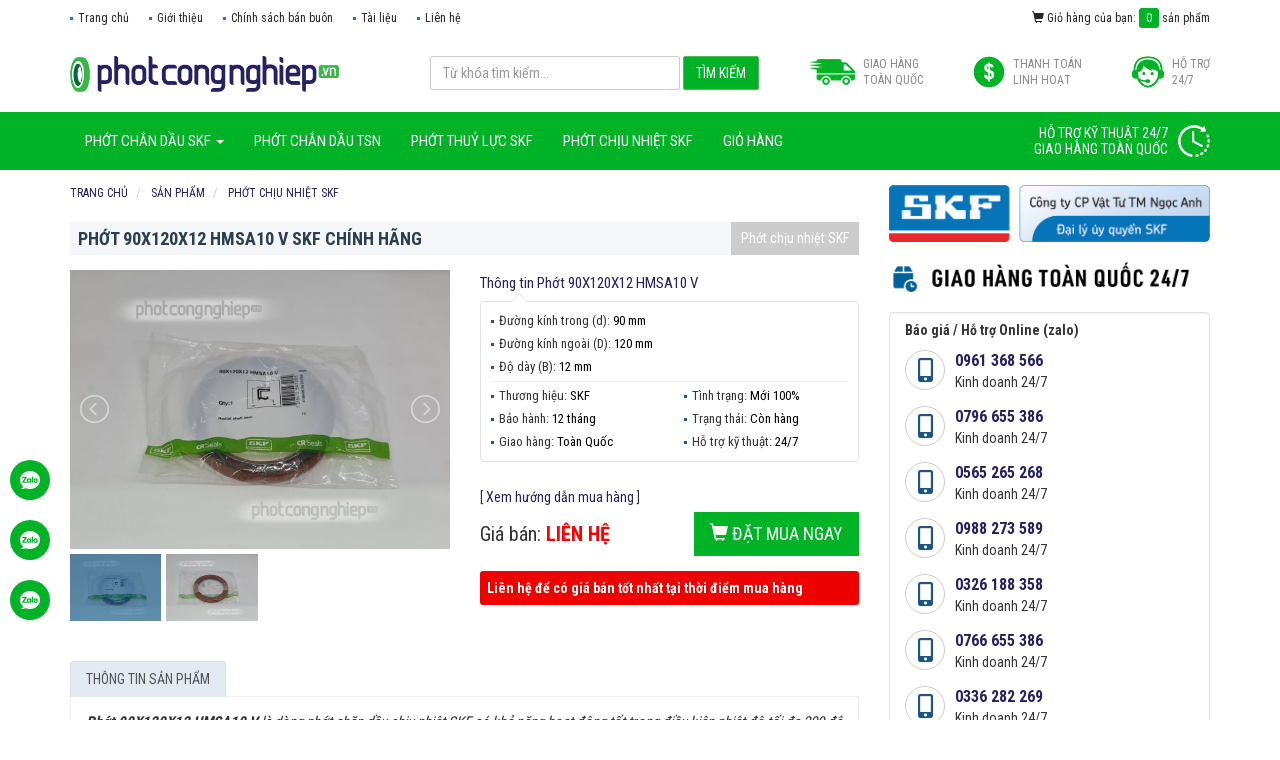

--- FILE ---
content_type: text/html; charset=UTF-8
request_url: https://photcongnghiep.vn/san-pham/Phot-90X120X12-HMSA10-V.html
body_size: 14191
content:
<!DOCTYPE html>
<html lang="vi" prefix="og: http://ogp.me/ns#">
    <head>
        <title>Phớt 90X120X12 HMSA10 V - Phớt chịu nhiệt SKF chính hãng</title>
<meta name="description" content="Phớt 90X120X12 HMSA10 V - Phớt chắn dầu chịu nhiệt trục 90mm - Phớt SKF chính hãng - Đại lý ủy quyền SKF - Giao hàng toàn quốc tất cả các ngày trong tuần - Bảo hành chính hãng">
<meta name="keywords" content="Phớt chịu nhiệt SKF, phớt chắn dầu chịu nhiệt, phớt dầu chịu nhiệt">
<link rel="canonical" href="https://photcongnghiep.vn/san-pham/Phot-90X120X12-HMSA10-V.html"/>

        <!-- Twitter -->
        <meta name="twitter:title" content="Phớt 90X120X12 HMSA10 V - Phớt chịu nhiệt SKF chính hãng" />
<meta name="twitter:description" content="Phớt 90X120X12 HMSA10 V - Phớt chắn dầu chịu nhiệt trục 90mm - Phớt SKF chính hãng - Đại lý ủy quyền SKF - Giao hàng toàn quốc tất cả các ngày trong tuần - Bảo hành chính hãng" />
<meta name="twitter:images0" content="https://photcongnghiep.vn/public/uploads/images/1311/90x120x12-hmsa10-v-0.jpg" />
        <meta name="twitter:site" content="@photcongnghiep">
        <meta name="twitter:creator" content="@photcongnghiep">

        <!-- OpenGraph -->
        <meta property="og:title" content="Phớt 90X120X12 HMSA10 V - Phớt chịu nhiệt SKF chính hãng" />
<meta property="og:description" content="Phớt 90X120X12 HMSA10 V - Phớt chắn dầu chịu nhiệt trục 90mm - Phớt SKF chính hãng - Đại lý ủy quyền SKF - Giao hàng toàn quốc tất cả các ngày trong tuần - Bảo hành chính hãng" />
<meta property="og:image" content="https://photcongnghiep.vn/public/uploads/images/1311/90x120x12-hmsa10-v-0.jpg" />

        <meta property="og:url" content="https://photcongnghiep.vn/san-pham/Phot-90X120X12-HMSA10-V.html" />
        <meta property="og:type" content="website" />
        <meta property="og:site_name" content="Phớt công nghiệp"/>

        <meta charset="UTF-8">
        <meta name="robots" content="index, follow, all">
        <meta name="googlebot" content="index, follow">
        <meta name=viewport content="width=device-width, initial-scale=1.0, minimum-scale=1.0, maximum-scale=2.0, user-scalable=yes" />
        <meta name="apple-mobile-web-app-title" content="Phớt công nghiệp"/>
                        <meta property="fb:app_id" content="615420808870598" />

        <meta http-equiv="Content-Type" content="text/html; charset=UTF-8"/>
        <meta http-equiv="REFRESH" content="3600"/>

        <link rel="icon" type="image/x-icon" href="https://photcongnghiep.vn/fav.png" />

		<link media="all" type="text/css" rel="stylesheet" href="https://photcongnghiep.vn/public/libs/nivoSlide/nivo-slider.min.css?v=3.3.6">

		<link media="all" type="text/css" rel="stylesheet" href="https://photcongnghiep.vn/public/libs/nivoSlide/themes/default/default.min.css?v=3.3.6">


		<link media="all" type="text/css" rel="stylesheet" href="https://photcongnghiep.vn/public/assets/bootstrap/css/bootstrap.min.css?v=3.3.6">

        <link media="all" type="text/css" rel="stylesheet" href="https://photcongnghiep.vn/public/libs/fancybox/source/jquery.fancybox.min.css?v=3.3.6">

        <link media="all" type="text/css" rel="stylesheet" href="https://photcongnghiep.vn/public/assets/css/style.css?v=3.3.6">

        <link media="all" type="text/css" rel="stylesheet" href="https://fonts.googleapis.com/css?family=Roboto+Condensed:400,300,700">


        <link rel="stylesheet" href="https://use.fontawesome.com/releases/v5.8.1/css/all.css" integrity="sha384-50oBUHEmvpQ+1lW4y57PTFmhCaXp0ML5d60M1M7uH2+nqUivzIebhndOJK28anvf" crossorigin="anonymous">


            <link media="all" type="text/css" rel="stylesheet" href="https://photcongnghiep.vn/public/custom.css?v=3.3.6">

                <script>
            var addCartUrl = "https://photcongnghiep.vn/addcart";
        </script>
    </head>
<body>
<!-- Load Facebook SDK for JavaScript -->
<div id="fb-root"></div>

<script>
    window.fbAsyncInit = function() {
        FB.init({
            xfbml            : true,
            version          : 'v3.2'
        });
    };
    (function(d, s, id) {
        var js, fjs = d.getElementsByTagName(s)[0];
        if (d.getElementById(id)) return;
        js = d.createElement(s); js.id = id;
        js.src = 'https://connect.facebook.net/vi_VN/sdk/xfbml.customerchat.js';
        fjs.parentNode.insertBefore(js, fjs);
    }(document, 'script', 'facebook-jssdk'));
</script>

    <header>
    
        <nav class="navbar navbar-default visible-xs menu-mobile" style="margin: 0;" data-hover="dropdown">
        <div class="navbar-header">
            <button type="button" class="navbar-toggle collapsed" data-toggle="collapse"
                    data-target="#bs-navbar-collapse" aria-expanded="false">
                <span class="sr-only">Toggle navigation</span>
                <span class="icon-bar"></span>
                <span class="icon-bar"></span>
                <span class="icon-bar"></span>
            </button>

            <button type="button" class="navbar-toggle collapsed searchIco" data-toggle="collapse"
                    data-target="#navbar-collapse-search" aria-expanded="false">
                <img
                        src="/public/assets/imgs/icon-search.png?v=3.3.6"
                        height="24px">
            </button>

            <a href="https://photcongnghiep.vn" title="Phớt công nghiệp SKF" class="navbar-brand">
                <img alt="Phớt công nghiệp SKF"
                     src="https://photcongnghiep.vn/public/assets/imgs/logo.png"
                     width="269"/>
            </a>

        </div>

        <div class="collapse navbar-collapse search" id="navbar-collapse-search">
            <form method="POST" action="https://photcongnghiep.vn/tim-kiem.html" accept-charset="UTF-8" class="form-search"><input name="_token" type="hidden" value="6vgEeLwzZXxrkmCanskDortbdUru6xLQTd9QGHep">
            <div class="input-group">
                <input placeholder="Từ khóa tìm kiếm..." name="q" type="text" value=""
                       class="form-control">
                <div class="input-group-btn">
                    <button class="btn-submit btn btn-link">
                        <img src="https://photcongnghiep.vn/public/assets/imgs/icon-search-white.png?v=3.3.6" width="20">
                    </button>
                </div>
            </div>
            </form>

        </div>

        <div class="collapse navbar-collapse text-uppercase" id="bs-navbar-collapse">
            <ul class="nav navbar-nav">
                <li>
                    <a href="https://photcongnghiep.vn" title="Trang chủ">
                       Trang chủ
                    </a>
                </li>
                
                 <li>
                    <a href="/gioi-thieu.html" title="Giới thiệu">
                     Đại lý uỷ quyền SKF
                    </a>
                </li>
                
                                                                                                        <li class="hidden-xs hidden-sm">
                                <a href="https://photcongnghiep.vn/san-pham/Phot-chan-dau-SKF"
                                   title="Phớt chắn dầu SKF">Phớt chắn dầu SKF <span
                                            class='caret'></span></a>
                                <ul class="dropdown-menu">
                                                                            <li>
                                            <a href="https://photcongnghiep.vn/san-pham/Phot-chan-dau-truc-duoi-10mm"
                                               title="Phớt chắn dầu trục dưới 10mm">Phớt chắn dầu trục dưới 10mm</a>
                                        </li>
                                                                            <li>
                                            <a href="https://photcongnghiep.vn/san-pham/Phot-chan-dau-truc-10-19mm"
                                               title="Phớt chắn dầu trục 10-19mm">Phớt chắn dầu trục 10-19mm</a>
                                        </li>
                                                                            <li>
                                            <a href="https://photcongnghiep.vn/san-pham/Phot-chan-dau-truc-20-29mm"
                                               title="Phớt chắn dầu trục 20-29mm">Phớt chắn dầu trục 20-29mm</a>
                                        </li>
                                                                            <li>
                                            <a href="https://photcongnghiep.vn/san-pham/Phot-chan-dau-truc-30-39mm"
                                               title="Phớt chắn dầu trục 30-39mm">Phớt chắn dầu trục 30-39mm</a>
                                        </li>
                                                                            <li>
                                            <a href="https://photcongnghiep.vn/san-pham/Phot-chan-dau-truc-40-49mm"
                                               title="Phớt chắn dầu trục 40-49mm">Phớt chắn dầu trục 40-49mm</a>
                                        </li>
                                                                            <li>
                                            <a href="https://photcongnghiep.vn/san-pham/Phot-chan-dau-truc-50-59mm"
                                               title="Phớt chắn dầu trục 50-59mm">Phớt chắn dầu trục 50-59mm</a>
                                        </li>
                                                                            <li>
                                            <a href="https://photcongnghiep.vn/san-pham/Phot-chan-dau-truc-60-69mm"
                                               title="Phớt chắn dầu trục 60-69mm">Phớt chắn dầu trục 60-69mm</a>
                                        </li>
                                                                            <li>
                                            <a href="https://photcongnghiep.vn/san-pham/Phot-chan-dau-truc-70-79mm"
                                               title="Phớt chắn dầu trục 70-79mm">Phớt chắn dầu trục 70-79mm</a>
                                        </li>
                                                                            <li>
                                            <a href="https://photcongnghiep.vn/san-pham/Phot-chan-dau-truc-80-89mm"
                                               title="Phớt chắn dầu trục 80-89mm">Phớt chắn dầu trục 80-89mm</a>
                                        </li>
                                                                            <li>
                                            <a href="https://photcongnghiep.vn/san-pham/Phot-chan-dau-truc-90-99mm"
                                               title="Phớt chắn dầu trục 90-99mm">Phớt chắn dầu trục 90-99mm</a>
                                        </li>
                                                                            <li>
                                            <a href="https://photcongnghiep.vn/san-pham/Phot-chan-dau-truc-100mm"
                                               title="Phớt chắn dầu trục >100mm">Phớt chắn dầu trục >100mm</a>
                                        </li>
                                                                    </ul>
                            </li>

                            <li class="dropdown visible-xs visible-sm">
                                <a href="https://photcongnghiep.vn/san-pham/Phot-chan-dau-SKF"
                                   title="Phớt chắn dầu SKF" class='dropdown-toggle'
                                   data-toggle='dropdown' role='button' aria-haspopup='true'
                                   aria-expanded='false'>Phớt chắn dầu SKF <span class='caret'></span></a>
                                <ul class="dropdown-menu">
                                    <li>
                                        <a href="https://photcongnghiep.vn/san-pham/Phot-chan-dau-SKF" title="Phớt chắn dầu SKF">
                                            Tất cả Phớt chắn dầu SKF
                                        </a>
                                    </li>
                                                                            <li>
                                            <a href="https://photcongnghiep.vn/san-pham/Phot-chan-dau-truc-duoi-10mm"
                                               title="Phớt chắn dầu trục dưới 10mm">Phớt chắn dầu trục dưới 10mm</a>
                                        </li>
                                                                            <li>
                                            <a href="https://photcongnghiep.vn/san-pham/Phot-chan-dau-truc-10-19mm"
                                               title="Phớt chắn dầu trục 10-19mm">Phớt chắn dầu trục 10-19mm</a>
                                        </li>
                                                                            <li>
                                            <a href="https://photcongnghiep.vn/san-pham/Phot-chan-dau-truc-20-29mm"
                                               title="Phớt chắn dầu trục 20-29mm">Phớt chắn dầu trục 20-29mm</a>
                                        </li>
                                                                            <li>
                                            <a href="https://photcongnghiep.vn/san-pham/Phot-chan-dau-truc-30-39mm"
                                               title="Phớt chắn dầu trục 30-39mm">Phớt chắn dầu trục 30-39mm</a>
                                        </li>
                                                                            <li>
                                            <a href="https://photcongnghiep.vn/san-pham/Phot-chan-dau-truc-40-49mm"
                                               title="Phớt chắn dầu trục 40-49mm">Phớt chắn dầu trục 40-49mm</a>
                                        </li>
                                                                            <li>
                                            <a href="https://photcongnghiep.vn/san-pham/Phot-chan-dau-truc-50-59mm"
                                               title="Phớt chắn dầu trục 50-59mm">Phớt chắn dầu trục 50-59mm</a>
                                        </li>
                                                                            <li>
                                            <a href="https://photcongnghiep.vn/san-pham/Phot-chan-dau-truc-60-69mm"
                                               title="Phớt chắn dầu trục 60-69mm">Phớt chắn dầu trục 60-69mm</a>
                                        </li>
                                                                            <li>
                                            <a href="https://photcongnghiep.vn/san-pham/Phot-chan-dau-truc-70-79mm"
                                               title="Phớt chắn dầu trục 70-79mm">Phớt chắn dầu trục 70-79mm</a>
                                        </li>
                                                                            <li>
                                            <a href="https://photcongnghiep.vn/san-pham/Phot-chan-dau-truc-80-89mm"
                                               title="Phớt chắn dầu trục 80-89mm">Phớt chắn dầu trục 80-89mm</a>
                                        </li>
                                                                            <li>
                                            <a href="https://photcongnghiep.vn/san-pham/Phot-chan-dau-truc-90-99mm"
                                               title="Phớt chắn dầu trục 90-99mm">Phớt chắn dầu trục 90-99mm</a>
                                        </li>
                                                                            <li>
                                            <a href="https://photcongnghiep.vn/san-pham/Phot-chan-dau-truc-100mm"
                                               title="Phớt chắn dầu trục >100mm">Phớt chắn dầu trục >100mm</a>
                                        </li>
                                                                    </ul>
                            </li>
                                                                                                <li>
                                <a href="https://photcongnghiep.vn/san-pham/Phot-chan-dau-TSN"
                                   title="Phớt chắn dầu TSN">Phớt chắn dầu TSN</a>
                            </li>
                                                                                                <li>
                                <a href="https://photcongnghiep.vn/san-pham/Phot-thuy-luc-SKF"
                                   title="Phớt thuỷ lực SKF">Phớt thuỷ lực SKF</a>
                            </li>
                                                                                                <li>
                                <a href="https://photcongnghiep.vn/san-pham/Phot-chan-dau-chiu-nhiet"
                                   title="Phớt chịu nhiệt SKF">Phớt chịu nhiệt SKF</a>
                            </li>
                                                                                                <li>
                                <a href="/gio-hang-cua-ban"
                                   title="Giỏ hàng">Giỏ hàng</a>
                            </li>
                                                                            
				
                <li>
                    <a href="/tin-tuc" title="Tin tức">
                    Tin tức
                    </a>
                </li>
                
                 <li>
                    <a href="/lien-he" title="Liên hệ">
                    Liên hệ
                    </a>
                </li>
				
            </ul>


        </div>
    </nav>
    <div class="top-links hidden-xs">
        <div class="container">
            <div class="left pull-left">
                                <ul class="list-unstyled">
                                                                                            <li><a  href="https://photcongnghiep.vn" title="Trang chủ">Trang chủ</a>
                        </li>
                                                                                                                                                <li><a rel="nofollow" href="https://photcongnghiep.vn/gioi-thieu.html" title="Giới thiệu">Giới thiệu</a>
                        </li>
                                                                                            <li><a  href="https://photcongnghiep.vn/gioi-thieu.html" title="Chính sách bán buôn">Chính sách bán buôn</a>
                        </li>
                                                                                            <li><a  href="https://photcongnghiep.vn/tin-tuc" title="Tài liệu">Tài liệu</a>
                        </li>
                                                                                                                                                <li><a rel="nofollow" href="https://photcongnghiep.vn/lien-he" title="Liên hệ">Liên hệ</a>
                        </li>
                                    </ul>
                            </div>
            <a rel="nofollow" href="https://photcongnghiep.vn/gio-hang-cua-ban" title="giỏ hàng của bạn" class="right cart pull-right">
                <i class="glyphicon glyphicon-shopping-cart"></i>
                Giỏ hàng của bạn: <span data-cart="count">0</span> sản phẩm
            </a>
        </div>
    </div>

    <div class="hdr-top hidden-xs">
        <div class="container">
            <a href="https://photcongnghiep.vn" title="Vòng bi bạc đạn xe máy" class="logo">
        <img alt="Vòng bi bạc đạn xe máy" src="https://photcongnghiep.vn/public/assets/imgs/logo.png" width="269"/></a>
            <div class="right pull-right">
                <div class="form-search form-inline pull-left">
                    <form method="POST" action="https://photcongnghiep.vn/tim-kiem.html" accept-charset="UTF-8" class="form-search"><input name="_token" type="hidden" value="6vgEeLwzZXxrkmCanskDortbdUru6xLQTd9QGHep">
                    <div class="form-group">
                        <input placeholder="Từ khóa tìm kiếm..." type="text" name="q" value=""
                               class="form-control"/>
                    </div>
                    <input type="submit" class="btn btn-submit btn-primary text-uppercase" value="Tìm kiếm"/>
                    </form>
                </div>
                <div class="link-icon text-uppercase pull-left">
                    <a href="/Huong-dan-mua-hang.html" class="item" rel="nofollow">
                        <i class="sprite sprite-auto"></i>
                        <span>Giao hàng<br>toàn quốc</span>
                    </a>
                    <a href="/hinh-thuc-thanh-toan.html" class="item" rel="nofollow">
                        <i class="sprite sprite-usd"></i>
                        <span>Thanh toán<br>linh hoạt</span>
                    </a>
                    <a rel="nofollow" href="/gioi-thieu.html" class="item">
                        <i class="sprite sprite-support"></i>
                        <span>Hỗ trợ<br>24/7</span>
                    </a>
                </div>
            </div>
        </div>
    </div>

        <div class="hdr-btm hidden-xs">
        <div class="container">
            <nav class="navbar navbar-default" data-hover="dropdown">
                <div class="navbar-header">
                    <button type="button" class="navbar-toggle collapsed" data-toggle="collapse"
                            data-target="#bs-example-navbar-collapse-1" aria-expanded="false">
                        <span class="sr-only">Toggle navigation</span>
                        <span class="icon-bar"></span>
                        <span class="icon-bar"></span>
                        <span class="icon-bar"></span>
                    </button>
                </div>
                <div class="collapse navbar-collapse text-uppercase" id="bs-example-navbar-collapse-1">
                    <ul class="nav navbar-nav" itemscope itemtype="http://www.schema.org/SiteNavigationElement">
                                                                                    <li class="visible-sm visible-xs">
                                    <a href="https://photcongnghiep.vn"
                                       title="Trang chủ">Trang chủ</a>
                                </li>
                                                                                            <li class="visible-sm visible-xs">
                                    <a href="https://photcongnghiep.vn/gioi-thieu.html"
                                       title="Giới thiệu">Giới thiệu</a>
                                </li>
                                                                                                                                                                                                                                            <li class="hidden-xs hidden-sm">
                                                    <a itemprop="url" href="https://photcongnghiep.vn/san-pham/Phot-chan-dau-SKF"
                                                       title="Phớt chắn dầu SKF"><span itemprop="name">Phớt chắn dầu SKF</span> <span
                                                                class='caret'></span></a>
                                                    <ul class="dropdown-menu">
                                                                                                                    <li>
                                                                <a itemprop="url" href="https://photcongnghiep.vn/san-pham/Phot-chan-dau-truc-duoi-10mm"
                                                                   title="Phớt chắn dầu trục dưới 10mm"><span itemprop="name">Phớt chắn dầu trục dưới 10mm</span></a>
                                                            </li>
                                                                                                                    <li>
                                                                <a itemprop="url" href="https://photcongnghiep.vn/san-pham/Phot-chan-dau-truc-10-19mm"
                                                                   title="Phớt chắn dầu trục 10-19mm"><span itemprop="name">Phớt chắn dầu trục 10-19mm</span></a>
                                                            </li>
                                                                                                                    <li>
                                                                <a itemprop="url" href="https://photcongnghiep.vn/san-pham/Phot-chan-dau-truc-20-29mm"
                                                                   title="Phớt chắn dầu trục 20-29mm"><span itemprop="name">Phớt chắn dầu trục 20-29mm</span></a>
                                                            </li>
                                                                                                                    <li>
                                                                <a itemprop="url" href="https://photcongnghiep.vn/san-pham/Phot-chan-dau-truc-30-39mm"
                                                                   title="Phớt chắn dầu trục 30-39mm"><span itemprop="name">Phớt chắn dầu trục 30-39mm</span></a>
                                                            </li>
                                                                                                                    <li>
                                                                <a itemprop="url" href="https://photcongnghiep.vn/san-pham/Phot-chan-dau-truc-40-49mm"
                                                                   title="Phớt chắn dầu trục 40-49mm"><span itemprop="name">Phớt chắn dầu trục 40-49mm</span></a>
                                                            </li>
                                                                                                                    <li>
                                                                <a itemprop="url" href="https://photcongnghiep.vn/san-pham/Phot-chan-dau-truc-50-59mm"
                                                                   title="Phớt chắn dầu trục 50-59mm"><span itemprop="name">Phớt chắn dầu trục 50-59mm</span></a>
                                                            </li>
                                                                                                                    <li>
                                                                <a itemprop="url" href="https://photcongnghiep.vn/san-pham/Phot-chan-dau-truc-60-69mm"
                                                                   title="Phớt chắn dầu trục 60-69mm"><span itemprop="name">Phớt chắn dầu trục 60-69mm</span></a>
                                                            </li>
                                                                                                                    <li>
                                                                <a itemprop="url" href="https://photcongnghiep.vn/san-pham/Phot-chan-dau-truc-70-79mm"
                                                                   title="Phớt chắn dầu trục 70-79mm"><span itemprop="name">Phớt chắn dầu trục 70-79mm</span></a>
                                                            </li>
                                                                                                                    <li>
                                                                <a itemprop="url" href="https://photcongnghiep.vn/san-pham/Phot-chan-dau-truc-80-89mm"
                                                                   title="Phớt chắn dầu trục 80-89mm"><span itemprop="name">Phớt chắn dầu trục 80-89mm</span></a>
                                                            </li>
                                                                                                                    <li>
                                                                <a itemprop="url" href="https://photcongnghiep.vn/san-pham/Phot-chan-dau-truc-90-99mm"
                                                                   title="Phớt chắn dầu trục 90-99mm"><span itemprop="name">Phớt chắn dầu trục 90-99mm</span></a>
                                                            </li>
                                                                                                                    <li>
                                                                <a itemprop="url" href="https://photcongnghiep.vn/san-pham/Phot-chan-dau-truc-100mm"
                                                                   title="Phớt chắn dầu trục >100mm"><span itemprop="name">Phớt chắn dầu trục >100mm</span></a>
                                                            </li>
                                                                                                            </ul>
                                                </li>

                                                <li class="dropdown visible-xs visible-sm">
                                                    <a href="https://photcongnghiep.vn/san-pham/Phot-chan-dau-SKF"
                                                       title="Phớt chắn dầu SKF" class='dropdown-toggle'
                                                       data-toggle='dropdown' role='button' aria-haspopup='true'
                                                       aria-expanded='false'>Phớt chắn dầu SKF <span
                                                                class='caret'></span></a>
                                                    <ul class="dropdown-menu">
                                                        <li>
                                                            <a href="https://photcongnghiep.vn/san-pham/Phot-chan-dau-SKF" title="Phớt chắn dầu SKF">
                                                                Tất cả Phớt chắn dầu SKF
                                                            </a>
                                                        </li>
                                                                                                                    <li>
                                                                <a href="https://photcongnghiep.vn/san-pham/Phot-chan-dau-truc-duoi-10mm"
                                                                   title="Phớt chắn dầu trục dưới 10mm">Phớt chắn dầu trục dưới 10mm</a>
                                                            </li>
                                                                                                                    <li>
                                                                <a href="https://photcongnghiep.vn/san-pham/Phot-chan-dau-truc-10-19mm"
                                                                   title="Phớt chắn dầu trục 10-19mm">Phớt chắn dầu trục 10-19mm</a>
                                                            </li>
                                                                                                                    <li>
                                                                <a href="https://photcongnghiep.vn/san-pham/Phot-chan-dau-truc-20-29mm"
                                                                   title="Phớt chắn dầu trục 20-29mm">Phớt chắn dầu trục 20-29mm</a>
                                                            </li>
                                                                                                                    <li>
                                                                <a href="https://photcongnghiep.vn/san-pham/Phot-chan-dau-truc-30-39mm"
                                                                   title="Phớt chắn dầu trục 30-39mm">Phớt chắn dầu trục 30-39mm</a>
                                                            </li>
                                                                                                                    <li>
                                                                <a href="https://photcongnghiep.vn/san-pham/Phot-chan-dau-truc-40-49mm"
                                                                   title="Phớt chắn dầu trục 40-49mm">Phớt chắn dầu trục 40-49mm</a>
                                                            </li>
                                                                                                                    <li>
                                                                <a href="https://photcongnghiep.vn/san-pham/Phot-chan-dau-truc-50-59mm"
                                                                   title="Phớt chắn dầu trục 50-59mm">Phớt chắn dầu trục 50-59mm</a>
                                                            </li>
                                                                                                                    <li>
                                                                <a href="https://photcongnghiep.vn/san-pham/Phot-chan-dau-truc-60-69mm"
                                                                   title="Phớt chắn dầu trục 60-69mm">Phớt chắn dầu trục 60-69mm</a>
                                                            </li>
                                                                                                                    <li>
                                                                <a href="https://photcongnghiep.vn/san-pham/Phot-chan-dau-truc-70-79mm"
                                                                   title="Phớt chắn dầu trục 70-79mm">Phớt chắn dầu trục 70-79mm</a>
                                                            </li>
                                                                                                                    <li>
                                                                <a href="https://photcongnghiep.vn/san-pham/Phot-chan-dau-truc-80-89mm"
                                                                   title="Phớt chắn dầu trục 80-89mm">Phớt chắn dầu trục 80-89mm</a>
                                                            </li>
                                                                                                                    <li>
                                                                <a href="https://photcongnghiep.vn/san-pham/Phot-chan-dau-truc-90-99mm"
                                                                   title="Phớt chắn dầu trục 90-99mm">Phớt chắn dầu trục 90-99mm</a>
                                                            </li>
                                                                                                                    <li>
                                                                <a href="https://photcongnghiep.vn/san-pham/Phot-chan-dau-truc-100mm"
                                                                   title="Phớt chắn dầu trục >100mm">Phớt chắn dầu trục >100mm</a>
                                                            </li>
                                                                                                            </ul>
                                                </li>
                                                                                                                                                                                <li>
                                                    <a itemprop="url" href="https://photcongnghiep.vn/san-pham/Phot-chan-dau-TSN"
                                                       title="Phớt chắn dầu TSN"><span itemprop="name">Phớt chắn dầu TSN</span></a>
                                                </li>
                                                                                                                                                                                <li>
                                                    <a itemprop="url" href="https://photcongnghiep.vn/san-pham/Phot-thuy-luc-SKF"
                                                       title="Phớt thuỷ lực SKF"><span itemprop="name">Phớt thuỷ lực SKF</span></a>
                                                </li>
                                                                                                                                                                                <li>
                                                    <a itemprop="url" href="https://photcongnghiep.vn/san-pham/Phot-chan-dau-chiu-nhiet"
                                                       title="Phớt chịu nhiệt SKF"><span itemprop="name">Phớt chịu nhiệt SKF</span></a>
                                                </li>
                                                                                                                                                                                <li>
                                                    <a itemprop="url" href="/gio-hang-cua-ban"
                                                       title="Giỏ hàng"><span itemprop="name">Giỏ hàng</span></a>
                                                </li>
                                                                                                                                                                                                                    <li class="visible-sm visible-xs">
                                    <a href="https://photcongnghiep.vn/gioi-thieu.html"
                                       title="Chính sách bán buôn">Chính sách bán buôn</a>
                                </li>
                                                                                            <li class="visible-sm visible-xs">
                                    <a href="https://photcongnghiep.vn/tin-tuc"
                                       title="Tài liệu">Tài liệu</a>
                                </li>
                                                                                            <li class="visible-sm visible-xs">
                                    <a href="https://photcongnghiep.vn/lien-he"
                                       title="Liên hệ">Liên hệ</a>
                                </li>
                                                                                                        </ul>
                    <div class="navbar-right">
                        <div>
                            <span>
                                Hỗ trợ kỹ thuật 24/7<br>
                                Giao hàng toàn quốc
                            </span>
                            <span>
                                <i class="sprite sprite-clock"></i>
                            </span>
                        </div>
                    </div>
                </div>
            </nav>
        </div>
    </div>
</header>        <main>
                    <div class="container">
                    <style>
        @media (min-width: 992px) {
            .col_left {
                width: 70%;
            }

            .col_right {
                width: 30%;
            }
        }
    </style>
    <div class="box">
        <div class="pro-view">
            <div class="row">
                <div class="col-md-8 col_left">
                    <ul class="breadcrumb text-uppercase" itemscope itemtype="http://schema.org/BreadcrumbList">
        <li class="home" itemprop="itemListElement" itemscope itemtype="http://schema.org/ListItem">
            <a itemprop="item"
               href="https://photcongnghiep.vn"
               title="trang chủ">
                <span itemprop="name">Trang chủ</span>
            </a>
            <meta itemprop="position" content="1" />
        </li>
                                                        <li itemprop="itemListElement" itemscope itemtype="http://schema.org/ListItem">
                    <a itemprop="item"
                       href="https://photcongnghiep.vn/san-pham"
                       title="Sản phẩm">
                        <span itemprop="name">Sản phẩm</span>
                    </a>
                    <meta itemprop="position" content="2" />
                </li>
                                                            <li itemprop="itemListElement" itemscope itemtype="http://schema.org/ListItem">
                    <a itemprop="item"
                       href="https://photcongnghiep.vn/san-pham/Phot-chan-dau-chiu-nhiet"
                       title="Phớt chịu nhiệt SKF">
                        <span itemprop="name">Phớt chịu nhiệt SKF</span>
                    </a>
                    <meta itemprop="position" content="3" />
                </li>
                        </ul>
                    <div class="pname">
                        <h1 itemprop="name" itemprop="name">Phớt 90X120X12 HMSA10 V SKF chính hãng</h1>
                                                    <h2 class="pcat hidden-xs">
                                <a href="https://photcongnghiep.vn/san-pham/Phot-chan-dau-chiu-nhiet"
                                   title="Phớt chịu nhiệt SKF">Phớt chịu nhiệt SKF</a>
                            </h2>
                                            </div>
                    <div class="row">
                        <div class="col-md-6 imgs">
                                                                                        <ul class=" list-unstyled" id="image-gallery">
                                                                                                                                                                    <li data-thumb="https://photcongnghiep.vn/public/uploads/images/1311/90x120x12-hmsa10-v-0_w640_h470_c1.jpg">
                                                <img src="https://photcongnghiep.vn/public/uploads/images/1311/90x120x12-hmsa10-v-0_w640_h470_c1.jpg" alt=""
                                                     class="img-responsive"/>
                                            </li>
                                                                                                                                                                                                            <li data-thumb="https://photcongnghiep.vn/public/uploads/images/1312/90x120x12-hmsa10-v-1_w640_h470_c1.jpg">
                                                <img src="https://photcongnghiep.vn/public/uploads/images/1312/90x120x12-hmsa10-v-1_w640_h470_c1.jpg" alt=""
                                                     class="img-responsive"/>
                                            </li>
                                                                                                            </ul>
                            
                                                        
                            <div style="padding: 10px 0 0;">
                                <div class="fb-like" data-href="https://photcongnghiep.vn/san-pham/Phot-90X120X12-HMSA10-V.html" data-width="100"
                                     data-layout="button_count"
                                     data-action="like" data-size="small" data-show-faces="false"
                                     data-share="true"></div>
                            </div>


                        </div>
                        <div class="col-md-6 infos">

                                                        
                                                        
                                                                                                                    <div class="p params">
                                    <div class="tt "><h2>Thông tin <span
                                                    class="product_name">Phớt 90X120X12 HMSA10 V</span></h2>
                                    </div>
                                    <div class="well">
                                        <div class="row">
                                                                                                                                            
                                                    <div class="item dynamic  col-md-12">Đường kính trong (d):
                                                        <span>90 mm</span></div>
                                                                                                                                            
                                                    <div class="item dynamic  col-md-12">Đường kính ngoài (D):
                                                        <span>120 mm</span></div>
                                                                                                                                                                                                                                                
                                                    <div class="item dynamic last col-md-12">Độ dày (B):
                                                        <span>12 mm</span></div>
                                            
                                                                                            <h2 class="visible-xs item col-md-6 col-sm-6 col-xs-6">Chủng loại: <a
                                                            href="https://photcongnghiep.vn/san-pham/Phot-chan-dau-chiu-nhiet"
                                                            title="Phớt chịu nhiệt SKF">Phớt chịu nhiệt SKF</a>
                                                </h2>
                                            

                                                                                            <div class="item col-md-6 col-sm-6 col-xs-6">Thương hiệu:
                                                    <span>SKF </span></div>
                                                                                            <div class="item col-md-6 col-sm-6 col-xs-6">Tình trạng:
                                                    <span>Mới 100% </span></div>
                                                                                            <div class="item col-md-6 col-sm-6 col-xs-6">Bảo hành:
                                                    <span>12 tháng </span></div>
                                                                                            <div class="item col-md-6 col-sm-6 col-xs-6">Trạng thái:
                                                    <span>Còn hàng </span></div>
                                                                                            <div class="item col-md-6 col-sm-6 col-xs-6">Giao hàng:
                                                    <span>Toàn Quốc </span></div>
                                                                                            <div class="item col-md-6 col-sm-6 col-xs-6">Hỗ trợ kỹ thuật:
                                                    <span>24/7 </span></div>
                                                                                    </div>
                                    </div>
                                </div>
                                                        <div class="buy-guide">[ <a rel="nofollow" href="/Huong-dan-mua-hang.html"
                                                        title="xem hướng dẫn mua hàng">Xem hướng dẫn mua hàng</a> ]
                            </div>
                            <div class="p price">
                                <span id="elm_price">Giá bán: <strong itemprop="price"
                                                   class="pprice">liên hệ</strong></span> <strike style="font-size: 13px;"></strike>

                                <a rel="nofollow" href="#" data-id="662"
                                   class="btn btn-buy btn-cq btn-lg text-uppercase"
                                   title="Đặt mua Phớt 90X120X12 HMSA10 V"><i
                                            class="glyphicon glyphicon-shopping-cart"></i> Đặt mua ngay</a>
                                
                                
                               <!-- <a rel="nofollow" href="#" data-id="662"
                                   class="btn btn-buy btn-cq btn-lg text-uppercase hidden-sm hidden-xs"
                                   title="Đặt mua Phớt 90X120X12 HMSA10 V"><i
                                            class="glyphicon glyphicon-shopping-cart"></i> Đặt mua ngay</a>-->

                               <!-- <a id="btn_support_mb" rel="nofollow" href="#box-support" data-id="662"
                                   class="btn btn-call btn-cq btn-lg text-uppercase visible-sm visible-xs pull-right"
                                   title="Đặt mua Phớt 90X120X12 HMSA10 V"><i
                                            class="glyphicon glyphicon-phone-alt" style="margin-right: 7px"></i> Gọi mua hàng</a>-->



                                <!-- hien thi tren dien thoai khi bam vao button Goi ngay -->
                                <div class="hidden">
                                    <div class="well box-support" id="box-support">
                                        <div style="min-width: 270px">
                                        <h2 class="btt">Hỗ trợ kinh doanh</h2>
                                        <ul class="list-unstyled">
                                            <li>
                                                <div class="icon">
                                                    <i class=" fas fa-mobile-alt"></i>
                                                </div>
                                                <strong><a rel="nofollow" href="tel:0961 368 566">0961 368 566</a> </strong>
                                                <div>
                                    <span>Kinh doanh 24/7
</span>
                                                </div>
                                            </li>
                                            
                                        </ul>
                                            
                                            
                                             <ul class="list-unstyled">
                                            <li>
                                                <div class="icon">
                                                    <i class=" fas fa-mobile-alt"></i>
                                                </div>
                                                <strong><a rel="nofollow" href="tel:0565 265 268">0565 265 268</a>
                                                </strong>
                                                <div>
                                    <span>Kinh doanh 24/7
</span>
                                                </div>
                                            </li>
                                            
                                        </ul>
                                            
                                            
                                            
                                            
                                            
                                            
                                            
                                            
                                            
                                            
                                        </div>
                                    </div>
                                </div>


                            </div>
                            <div style="padding: 7px; border-radius: 3px; border: 0px solid #ad0000; background: #ef0000; color:#fff; font-weight: bold; font-size: 14px;  margin-top: 10px;">
                                Liên hệ để có giá bán tốt nhất tại thời điểm mua hàng
                            </div>
							
						
                        </div>
                    </div>

                    <div style="padding: 15px 0 0" class="visible-xs visible-sm">
                        <div class="well box-support" id="">
                            <h2 class="btt">Báo giá / Hỗ trợ Online</h2>
                            <ul class="list-unstyled">
                                <li>
                                    <div class="icon">
                                        <i class=" fas fa-mobile-alt"></i>
                                    </div>
                                    <strong><a rel="nofollow" href="tel:0961 368 566">0961 368 566</a> </strong>
                                    <div>
                                    <span>Kinh doanh 24/7
</span>
                                    </div>
                                </li>
                                
                            </ul>
                            
                            
                            <ul class="list-unstyled">
                                <li>
                                    <div class="icon">
                                        <i class=" fas fa-mobile-alt"></i>
                                    </div>
                                    <strong><a rel="nofollow" href="tel:0565 265 268">0565 265 268</a> </strong>
                                    <div>
                                    <span>Kinh doanh 24/7
</span>
                                    </div>
                                </li>
                                
                            </ul>
                            
                            
                            
                            <ul class="list-unstyled">
                                <li>
                                    <div class="icon">
                                        <i class=" fas fa-mobile-alt"></i>
                                    </div>
                                    <strong><a rel="nofollow" href="tel:0988273589">0988 273 589</a> </strong>
                                    <div>
                                    <span>Kinh doanh 24/7
</span>
                                    </div>
                                </li>
                                
                            </ul>
                            
                            
                            
                            <ul class="list-unstyled">
                                <li>
                                    <div class="icon">
                                        <i class=" fas fa-mobile-alt"></i>
                                    </div>
                                    <strong><a rel="nofollow" href="tel:0336 282 269">0336 282 269</a> </strong>
                                    <div>
                                    <span>Kinh doanh 24/7
</span>
                                    </div>
                                </li>
                                
                            </ul>
                            
                            
                            <ul class="list-unstyled">
                                <li>
                                    <div class="icon">
                                        <i class=" fas fa-mobile-alt"></i>
                                    </div>
                                    <strong><a rel="nofollow" href="tel:0766 655 386">0766 655 386</a> </strong>
                                    <div>
                                    <span>Kinh doanh 24/7
</span>
                                    </div>
                                </li>
                                
                            </ul>
                            
                            <ul class="list-unstyled">
                                <li>
                                    <div class="icon">
                                        <i class=" fas fa-mobile-alt"></i>
                                    </div>
                                    <strong><a rel="nofollow" href="tel:0326 188 358">0326 188 358</a> </strong>
                                    <div>
                                    <span>Kinh doanh 24/7
</span>
                                    </div>
                                </li>
                                
                            </ul>
                            
                            
                            
                            
                        </div>
                    </div>


                    <div class="tabs">
                        <div class="shares">
                            <span class='st_facebook_hcount' displayText='Facebook'></span>
                            <span class='st_googleplus_hcount' displayText='Google +'></span>
                            <span class='st_twitter_hcount' displayText='Tweet'></span>
                            <span class='st_sharethis_hcount' displayText='ShareThis'></span>
                            <span class='st_linkin_hcount' displayText='Linkin'></span>
                        </div>
<!--hotline-->
                       
		 	
						
<!--hotline-->
						
                                                
                        <ul class="nav nav-tabs" role="tablist">
                            <li role="presentation" class="active">
                                <a href="#pv-tab1" aria-controls="home" role="tab"
                                   data-toggle="tab">Thông tin sản phẩm</a>
                            </li>

                                                    </ul>
                        <div class="tab-content">
                            <div role="tabpanel" class="tab-pane active" id="pv-tab1">
                                <div class="vh-content">
                                    <p><em><strong>Phớt 90X120X12 HMSA10 V</strong> l&agrave; d&ograve;ng phớt chặn dầu chịu nhiệt SKF c&oacute; khả năng hoạt động tốt trong điều kiện nhiệt độ tối đa 200 độ C. Chất liệu cao su tổng hợp chống l&atilde;o ho&aacute; v&agrave; hiệu quả bịt k&iacute;n tốt.</em></p>

<blockquote>
<p><em>Phớt chắn dầu SKF được chế taoh từ chất liệu được tuyển chọn v&agrave; thử nghiệm kỹ lưỡng. Sản phẩm tương th&iacute;ch với nhiều model m&aacute;y m&oacute;c trong tất cả c&aacute;c ng&agrave;nh c&ocirc;ng nghiệp</em></p>

<ul>
	<li><a href="https://photcongnghiep.vn/san-pham/Phot-chan-dau-SKF"><strong><em>Phớt chắn dầu SKF ch&iacute;nh h&atilde;ng, Phớt cao su c&oacute; l&ograve; xo</em></strong></a></li>
	<li><strong><a href="https://photcongnghiep.vn/san-pham/Phot-chan-dau-chiu-nhiet"><em>Phớt chắn dầu chịu nhiệt, phớt cao su chịu nhiệt SKF</em></a></strong></li>
	<li><a href="https://photcongnghiep.vn/san-pham/Phot-chan-dau-TSN"><strong><em>Phớt chắn dầu TSN, phớt l&agrave;m k&iacute;n cho gối 2 nửa SKF</em></strong></a></li>
	<li><a href="https://photcongnghiep.vn/san-pham/Phot-thuy-luc-SKF"><strong><em>Phớt chắn dầu thuỷ lực SKF, Phớt l&agrave;m k&iacute;n xi lanh thuỷ lực</em></strong></a></li>
</ul>
</blockquote>

<h2><strong>Đặc t&iacute;nh kỹ thuật phớt 90X120X12 HMSA10 V</strong></h2>

<p>Phớt 90X120X12 HMSA10 V được chế tạo từ chất liệu cao su tổng hợp cung cấp khả năng bịt k&iacute;n tối ưu.</p>

<p><img alt="Phớt chặn dầu 90X120X12 HMSA10 V" src="/public/cuploads/images/bai-viet/phot-chiu-nhiet-skf.jpg" style="height:667px; width:1000px" /></p>

<p style="text-align:center"><em>Thiết kế phớt chặn dầu&nbsp;90X120X12 HMSA10 V</em></p>

<p>Thiết kế HMSA10 2 m&ocirc;i phớt gồm 1 phớt phụ v&agrave; 1 phớt ch&iacute;nh. M&ocirc;i bịt k&iacute;n c&oacute; l&ograve; xo g&oacute;p phần tạo ra phản ứng nhanh trong việc xử l&yacute; độ đảo động v&agrave; duy tr&igrave; hiệu suất bịt k&iacute;n, ngay cả khi độ m&agrave;i m&ograve;n của m&ocirc;i bịt qu&aacute; mức.</p>

<h2><strong>Chất liệu phớt chịu nhiệt 90X120X12 HMSA10 V</strong></h2>

<p>Cao su Fluoro (FKM) c&oacute; khả năng chịu nhiệt v&agrave; h&oacute;a chất cao. T&iacute;nh chống l&atilde;o ho&aacute; v&agrave; chịu ozon rất tốt v&agrave; rất &iacute;t bị kh&iacute; thẩm thấu. T&iacute;nh năng chịu m&agrave;i m&ograve;n cực tốt cho d&ugrave; l&agrave;m việc trong m&ocirc;i trường khắc nghiệt v&agrave; c&oacute; thể chịu nhiệt độ l&agrave;m việc l&ecirc;n đến 200 &deg;C (390 &deg;F).</p>

<p>Phớt bằng vật liệu n&agrave;y c&oacute; thể hoạt động &ldquo;kh&ocirc;&rdquo; (kh&ocirc;ng c&oacute; chất b&ocirc;i trơn) trong một thời gian ngắn.</p>

<p>FKM cũng chịu dầu v&agrave; c&aacute;c dung dịch thủy lực, c&aacute;c loại nhi&ecirc;n liệu v&agrave; chất b&ocirc;i trơn, axit v&ocirc; cơ, axit b&eacute;o cũng như hydrocarbon thơm l&agrave; những chất l&agrave;m c&aacute;c vật liệu kh&aacute;c bị hỏng. Kh&ocirc;ng n&ecirc;n sử dụng FKM trong c&aacute;c m&ocirc;i trường c&oacute; c&aacute;c loại ester, ete, ketones, một số loại amin v&agrave; hơi hydrofluoric n&oacute;ng.</p>

<h2><strong>Phớt đ&oacute;ng vai tr&ograve; 14% tới tuổi thọ v&ograve;ng bi</strong></h2>

<p>Phớt chặn dầu c&oacute; chức năng quan trọng bảo vệ v&ograve;ng bi trong c&aacute;c thiết bị m&aacute;y m&oacute;c kỹ thuật. B&ecirc;n cạnh đ&oacute; ,c&ograve;n c&oacute; chức năng l&agrave;m k&iacute;n, tr&aacute;nh nhiễm bụi bẩn hay kh&ocirc;ng kh&iacute;, ngăn ngừa sự r&ograve; rỉ dầu v&agrave;o c&aacute;c bộ phận.</p>

<p><img alt="Tầm quan trọng của phớt chặn dầu" src="/public/cuploads/images/bai-viet/nguyen-nhan-hong-vong-bi.jpg" style="height:667px; width:1000px" /></p>

<p style="text-align:center"><em>Phớt l&agrave; bộ phận quan trọng gi&uacute;p ngăn chặn bụi bẩn v&agrave; tạp chất th&acirc;m nhập g&acirc;y hại v&ograve;ng bi</em></p>

<p>Đối với c&aacute;c th&agrave;nh phần m&aacute;y, phớt gi&uacute;p ngăn ngừa sự xuất hiện của ăn m&ograve;n, m&agrave;i m&ograve;n v&agrave; dừng lại bất kỳ chất g&acirc;y &ocirc; nhiễm c&oacute; hại x&acirc;m nhập v&agrave;o m&aacute;y. N&oacute; cũng gi&uacute;p ngăn ngừa h&ograve;a trộn với nhau của nước v&agrave; dầu b&ocirc;i trơn.</p>

<h2><strong>Đại l&yacute; phớt chịu nhiệt SKF ch&iacute;nh h&atilde;ng</strong></h2>

<p><a href="https://photcongnghiep.vn/"><em><strong>Photcongnghiep.vn</strong></em></a> l&agrave; Đại l&yacute; uỷ quyền ch&iacute;nh h&atilde;ng SKF chuy&ecirc;n ph&acirc;n phối c&aacute;c sản phẩm phớt chặn dầu, phớt chịu nhiệt, phớt thuỷ lực. Ch&uacute;ng t&ocirc;i cam kết 100% sản phẩm được nhập khẩu trực tiếp từ SKF với đầy đủ chứng nhận CO, CQ.</p>

<p>Li&ecirc;n hệ đặt h&agrave;ng:</p>

<blockquote>
<p><strong>Đại l&yacute; ủy quyền SKF ch&iacute;nh h&atilde;ng tại Việt Nam<br />
Hotline: 0961 633 389​ - 096 1368 566</strong></p>
</blockquote>

                                </div>
                            </div>
                                                    </div>
                    </div>


                

                    <div class="box-comment">
                        <div class="bt text-uppercase">
                            <i class="glyphicon glyphicon-comment"></i> Bình luận về sản phẩm
                        </div>
                        <style>
                            .fb-comments.fb_iframe_widget,
                            .fb-comments.fb_iframe_widget span,
                            .fb-comments.fb_iframe_widget span iframe {
                                min-width: 100% !important;
                                width: 100% !important;
                            }

                            .fb-comments.fb_iframe_widget span {
                                display: block;
                            }
                        </style>
                        <div style="margin-left: -8px; margin-right: -8px; margin-bottom: 30px">
                            <div class="fb-comments" data-href="https://photcongnghiep.vn/san-pham/Phot-90X120X12-HMSA10-V.html" data-width="100%"
                                 data-numposts="5"></div>
                        </div>
                    </div>


                    
                </div>
                
                
                
                
                
                <div class="col-md-4 col_right">
                    
                    <div style="margin-bottom: 15px"><a href="/gioi-thieu.html"><img src="https://photcongnghiep.vn/public/cuploads/images/post/ngoc-anh-skf.png" alt="Đại lý uỷ quyền SKF" title="Đại lý uỷ quyền SKF" width="100%"></a></div>
                    

                    <div style="margin-bottom: 15px"><a href="/Huong-dan-mua-hang.html"><img src="https://photcongnghiep.vn/public/assets/imgs/giaohang.gif" alt="Giao hàng toàn quốc"></a></div>
					
					
					 <div class="well box-support hidden-sm hidden-xs">
                        <h2 class="btt">Báo giá / Hỗ trợ Online (zalo)</h2>
                        <ul class="list-unstyled">
                            <li>
                                <div class="icon">
                                    <i class=" fas fa-mobile-alt"></i>
                                </div>
                                <strong><a rel="nofollow" href="tel:0961 368 566">0961 368 566</a> </strong>
                                <div>
                                    <span>Kinh doanh 24/7</span>
                                </div>
                            </li>
                           	
                        </ul>
                         
                         
                        
                         
                         <ul class="list-unstyled">
                            <li>
                                <div class="icon">
                                    <i class=" fas fa-mobile-alt"></i>
                                </div>
                                <strong><a rel="nofollow" href="tel:0796655386">0796 655 386</a> </strong>
                                <div>
                                    <span>Kinh doanh 24/7</span>
                                </div>
                            </li>
                           	
                        </ul>
                         
                         
                         <ul class="list-unstyled">
                            <li>
                                <div class="icon">
                                    <i class=" fas fa-mobile-alt"></i>
                                </div>
                                <strong><a rel="nofollow" href="tel:0565 265 268">0565 265 268</a> </strong>
                                <div>
                                    <span>Kinh doanh 24/7</span>
                                </div>
                            </li>
                           	
                        </ul>
                         
                         
                         <ul class="list-unstyled">
                            <li>
                                <div class="icon">
                                    <i class=" fas fa-mobile-alt"></i>
                                </div>
                                <strong><a rel="nofollow" href="tel:0988273589">0988 273 589</a> </strong>
                                <div>
                                    <span>Kinh doanh 24/7</span>
                                </div>
                            </li>
                           	
                        </ul>
                         
                         
                         <ul class="list-unstyled">
                            <li>
                                <div class="icon">
                                    <i class=" fas fa-mobile-alt"></i>
                                </div>
                                <strong><a rel="nofollow" href="tel:0326 188 358">0326 188 358</a> </strong>
                                <div>
                                    <span>Kinh doanh 24/7</span>
                                </div>
                            </li>
                           	
                        </ul>
                         
                         
                         <ul class="list-unstyled">
                            <li>
                                <div class="icon">
                                    <i class=" fas fa-mobile-alt"></i>
                                </div>
                                <strong><a rel="nofollow" href="tel:0766 655 386">0766 655 386</a> </strong>
                                <div>
                                    <span>Kinh doanh 24/7</span>
                                </div>
                            </li>
                           	
                        </ul>
                         
                         
                         <ul class="list-unstyled">
                            <li>
                                <div class="icon">
                                    <i class=" fas fa-mobile-alt"></i>
                                </div>
                                <strong><a rel="nofollow" href="tel:0336 282 269">0336 282 269</a> </strong>
                                <div>
                                    <span>Kinh doanh 24/7</span>
                                </div>
                            </li>
                           	
                        </ul>
                         
                         
                         
                         
                         
                         
                    </div>
					
					
					 <div style="margin-bottom: 15px"><a href="/gioi-thieu.html"><img src="https://photcongnghiep.vn/public/assets/imgs/csbb.gif" alt="chính sách bán buôn" width="100%"></a></div>
					
					<div style="margin-bottom: 15px"><a href="/san-pham"><img src="https://photcongnghiep.vn/public/cuploads/images/bai-viet/phot-chan-dau-skf-chinh-hang.jpg" alt="Phớt chắn dầu SKF" width="100%" class="tvb"></a></div>
                    <br>
                    
                     <div style="margin-bottom: 15px"><a href="/gioi-thieu.html"><img src="https://photcongnghiep.vn/public/assets/imgs/giao-hang-toan-quoc-1000.gif" alt="Giao hàng toàn quốc" width="100%"></a></div>
                    
                    <br>
                    <iframe width="100%" height="190" src="https://www.youtube.com/embed/-HpKsoF8TBE" title="YouTube video player" frameborder="0" allow="accelerometer; autoplay; clipboard-write; encrypted-media; gyroscope; picture-in-picture; web-share" allowfullscreen></iframe>
                    <br><br>

                    <style>
    .short-full {
        float: right;
        transition: .2s all ease-in-out;
        position: absolute;
        right: 7px;
        top: 10px;
        color: #999;
    }

    .collapsed .short-full {
        transform: rotate(180deg);
    }

    .panel-default>.panel-heading {
        position: relative;
        background-color: #f5f9fa7a;
    }
    .panel-default>.panel-heading h4{
        font-size: 12px;
        line-height: 17px;
        text-align: justify;
    }

    .panel-heading a {
        display: block;
        padding-left: 15px;
        padding-right: 20px;
    }

    .panel-heading .star {
        position: absolute;
        left: 7px;
        top: 9px;
        font-size: 14px;
        /*color: #0E62A0;*/
        color: #999;
    }
    .accordion-list .panel{
        margin-bottom: 5px;
    }
    .accordion-list .panel .panel-body{
        font-size: 12px;
    }
</style>

<div class="accordion-list" itemscope itemtype="https://schema.org/FAQPage"
     style="padding:10px; color:#000; line-height:22px; text-align:justify; margin-bottom:20px; border-radius:3px; border:1px solid #c6d0d3;">
    <h3 style="font-size: 13px; margin-top: 0; margin-bottom: 10px; line-height: 18px">
                Những câu hỏi thường gặp bạn nên tham khảo
    </h3>

    <div itemscope itemprop="mainEntity" itemtype="https://schema.org/Question" class="panel panel-default">
        <div class="panel-heading" role="tab" id="paq1">
            <h4 itemprop="name" class="panel-title">
                <a class="collapsed" role="button" data-toggle="collapse" data-parent="#accordion" href="#collapseOne"
                   aria-expanded="false" aria-controls="collapseOne">
                    <i class="short-full glyphicon glyphicon-menu-up"></i><span class="star">★</span> Tại sao nên
                    mua hàng tại Photcongnghiep.vn</a>
            </h4>
        </div>
        <div itemscope itemprop="acceptedAnswer" itemtype="https://schema.org/Answer" id="collapseOne"
             class="panel-collapse collapse" role="tabpanel" aria-labelledby="paq1">
            <div class="panel-body" itemprop="text"><b>✓ Trả lời:</b> Photcongnghiep.vn chuyên phân phối các sản phẩm phớt chặn dầu SKF chính hãng tại Việt Nam nên bạn hoàn toàn yên tâm về giá bán và
                chất lượng sản phẩm SKF chính hãng cũng như chế độ bảo hành.
            </div>
        </div>
    </div>

    <div itemscope itemprop="mainEntity" itemtype="https://schema.org/Question" class="panel panel-default">
        <div class="panel-heading" role="tab" id="paq2">
            <h4 itemprop="name" class="panel-title">
                <a class="collapsed" role="button" data-toggle="collapse" data-parent="#accordion" href="#collapseThree"
                   aria-expanded="false" aria-controls="collapseThree">
                    <i class="short-full glyphicon glyphicon-menu-up"></i><span class="star">★</span>Làm sao phân biệt
                    được SP chính hãng?</a>
            </h4>
        </div>
        <div itemscope itemprop="acceptedAnswer" itemtype="https://schema.org/Answer" id="collapseThree"
             class="panel-collapse collapse" role="tabpanel" aria-labelledby="paq2">
            <div class="panel-body" itemprop="text"><b>✓ Trả lời:</b> Để phân biệt được sản phẩm SKF chính hãng và Fake
                (Nhái) đòi hỏi bạn phải có nhiều kinh nghiệm. Tuy nhiên nếu bạn không có kinh nghiệm hãy sử dụng phần
                mềm SKF Authenticate được cung cấp bởi SKF để giúp bạn phân biệt sản phẩm chính hãng (Click <a href="#" target="_blank">vào đây</a> để xem hướng dẫn sử dụng).
            </div>
        </div>
    </div>

    <div itemscope itemprop="mainEntity" itemtype="https://schema.org/Question" class="panel panel-default">
        <div class="panel-heading" role="tab" id="heading5">
            <h4 itemprop="name" class="panel-title">
                <a class="collapsed" role="button" data-toggle="collapse" data-parent="#accordion" href="#collapse5"
                   aria-expanded="false" aria-controls="collapse5">
                    <i class="short-full glyphicon glyphicon-menu-up"></i><span class="star">★</span>Mua hàng Online tại Website có đảm bảo không?</a>
            </h4>
        </div>
        <div itemscope itemprop="acceptedAnswer" itemtype="https://schema.org/Answer" id="collapse5"
             class="panel-collapse collapse" role="tabpanel" aria-labelledby="heading5">
            <div class="panel-body" itemprop="text"><b>✓ Trả lời:</b> Bạn hoàn toàn yên tâm về sản phẩm mà chúng tôi
                phân phối. Chúng tôi cam kết hoàn tiền 100 lần nếu phát hiện hàng giả, hàng nhái.
            </div>
        </div>
    </div>
   
	
	<div itemscope itemprop="mainEntity" itemtype="https://schema.org/Question" class="panel panel-default">
        <div class="panel-heading" role="tab" id="heading4">
            <h4 itemprop="name" class="panel-title">
                <a class="collapsed" role="button" data-toggle="collapse" data-parent="#accordion" href="#collapse4"
                   aria-expanded="false" aria-controls="collapse4">
                    <i class="short-full glyphicon glyphicon-menu-up"></i><span class="star">★</span> Hình thức giao hàng như thế nào?</a>
            </h4>
        </div>
        <div itemscope itemprop="acceptedAnswer" itemtype="https://schema.org/Answer" id="collapse4"
             class="panel-collapse collapse" role="tabpanel" aria-labelledby="heading4">
            <div class="panel-body" itemprop="text"><b>✓ Trả lời:</b>
                 Chúng tôi áp dụng giao hàng toàn quốc 64 tỉnh thành nên bạn không phải lo lắng về vị trí địa lý.
            </div>
        </div>
    </div>
	

    <div itemscope itemprop="mainEntity" itemtype="https://schema.org/Question" class="panel panel-default">
        <div class="panel-heading" role="tab" id="heading6">
            <h4 itemprop="name" class="panel-title">
                <a class="collapsed" role="button" data-toggle="collapse" data-parent="#accordion" href="#collapse6"
                   aria-expanded="false" aria-controls="collapse5">
                    <i class="short-full glyphicon glyphicon-menu-up"></i><span class="star">★</span> Hình thức thành toán như nào?</a>
            </h4>
        </div>
        <div itemscope itemprop="acceptedAnswer" itemtype="https://schema.org/Answer" id="collapse6"
             class="panel-collapse collapse" role="tabpanel" aria-labelledby="heading6">
            <div class="panel-body" itemprop="text"><b>✓ Trả lời:</b>
          Khi mua hàng từ website của chúng tôi, bạn hoàn toàn yên tâm về hình  thức thanh toán cực linh hoạt và tiện lợi, vui lòng liên hệ với chúng tôi để biết thêm chi tiết.
            </div>
        </div>
    </div>
</div>
                    
                   


                    


                    

                </div>
            </div>

        </div>
    </div>

    </div>
        </main>
        <style> 
    .tvb {
    border: 0px solid #E1E1E1;
    border-radius: 12px;
    padding: 0px;
    width: 100%;
}
	
</style>


<footer>
 
    <div class="hotline">
        <div class="container">
            <div class="link-icon text-uppercase pull-left">
                <div class="item">
                    <i class="sprite sprite-policy"></i>
                    <span>Sản phẩm<br>chính hãng</span>
                </div>
                <div class="item">
                    <i class="sprite sprite-auto-white"></i>
                    <span>Giao hàng<br>toàn quốc</span>
                </div>
                <div class="item">
                    <i class="sprite sprite-usd-white"></i>
                    <span>Thanh toán<br>linh hoạt</span>
                </div>
                <div class="item">
                    <i class="sprite sprite-24h-white"></i>
                    <span>Hỗ trợ<br>24/7</span>
                </div>
            </div>
            <div class="pnumber pull-right">
                <i class="sprite sprite-phone"></i>
				 <span><a href="tel:0961368566" rel="nofollow">0961 368 566</a></span>
            </div>
        </div>
    </div>


    <div class="foot-top">
        <div class="container">
            <div class="row">
                <div class="col-md-9 col-sm-6">
                    <div class="row">
                                                                            <div class="col col-md-3 col-sm-6">
                                                                                                                                                                                <div class="list">
                                            <div class="tt">Phớt công nghiệp</div>
                                            <ul class="list-unstyled">
                                                                                                                                                                                                                                                                                                                                                                                                                                                                                                                                                                                                                                                                                                                                                                                                <li><a  href="/gioi-thieu.html"
                                                               title="Giới thiệu chung">Giới thiệu chung</a></li>
                                                                                                                                                                                                                                                                                                                                <li><a  href="/lien-he"
                                                               title="Liên hệ">Liên hệ</a></li>
                                                                                                                                                                                                                                                                                                                                                                                                                                                                                                                                                                                                                                                                                                                                                                                                                                                    <li><a  href="/gioi-thieu.html"
                                                               title="Chính sách bán buôn">Chính sách bán buôn</a></li>
                                                                                                                                                                                                                                                                                                                                                                                                                                                                                                                                                                                                                                                                                                                                                                        </ul>
                                        </div>
                                                                                                                                                                                                                                                                                                                                                                                                                                                                                                                                                                                                                                                                                                                                                                                                                                                                                                                                                                                                                                                                                                                                                                                                                                                                                                    </div>
                                                                                <div class="col col-md-3 col-sm-6">
                                                                                                                                                                                                                                                                                                                                                                                                                                                                                                                                                                                                                                                                                                                                                                                                                                                                                                                                                                                                                                                                                                    <div class="list">
                                            <div class="tt">Thông tin chung</div>
                                            <ul class="list-unstyled">
                                                                                                                                                                                                                                                                                                                                                                                                                                                                                                                                                                                        <li><a  href="/Huong-dan-mua-hang.html"
                                                               title="Hướng dẫn mua hàng">Hướng dẫn mua hàng</a></li>
                                                                                                                                                                                                                                                                                                                                <li><a  href="/Dieu-kien-doi-tra-hang.html"
                                                               title="Điều kiện đổi trả hàng">Điều kiện đổi trả hàng</a></li>
                                                                                                                                                                                                                                                                                                                                                                                                                                                                                                                                                                                                                                                                                                                                                                                                                                                                                                                                                                                                                                                                                                                                                                                                                                                                                                                                                                        <li><a  href="/hinh-thuc-thanh-toan.html"
                                                               title="Hình thức thanh toán">Hình thức thanh toán</a></li>
                                                                                                                                                                                                                                                                                                                                                                                                                                                            </ul>
                                        </div>
                                                                                                                                                                                                                                                                                                                                                                                </div>
                                                            <div class="clearfix visible-sm visible-xs"></div>
                                                                                <div class="col col-md-3 col-sm-6">
                                                                                                                                                                                                                                                                                                                                                                                                                                                                                                                                                                                                                                                                                                                                                                                                                                                                                                                                                                                                                                                                                                                                                                                                                                            <div class="list">
                                            <div class="tt">SẢN PHẨM</div>
                                            <ul class="list-unstyled">
                                                                                                                                                                                                                                                                            <li><a  href="/san-pham/Phot-chan-dau-SKF"
                                                               title="Phớt chặn dầu SKF">Phớt chặn dầu SKF</a></li>
                                                                                                                                                                                                                                                                                                                                                                                                                                                                                                                                                                                                                                                                                                                                                                                                                                                                                                                                                        <li><a  href="/san-pham/Phot-chan-dau-TSN"
                                                               title="Phớt TSN cho gối 2 nửa">Phớt TSN cho gối 2 nửa</a></li>
                                                                                                                                                                                                                                                                                                                                <li><a  href="/san-pham/Phot-thuy-luc-SKF"
                                                               title="Phớt thuỷ lực SKF">Phớt thuỷ lực SKF</a></li>
                                                                                                                                                                                                                                                                                                                                                                                                                                                                                                                                                                                                                                                                                                                                                <li><a  href="/san-pham/Phot-chan-dau-chiu-nhiet"
                                                               title="Phớt chịu nhiệt">Phớt chịu nhiệt</a></li>
                                                                                                                                                                                                                                                                                                                                                                                                                                                                                                                                                                                                                                                                    </ul>
                                        </div>
                                                                                                                                                                                                                                        </div>
                                                                                <div class="col col-md-3 col-sm-6">
                                                                                                                                                                                                                                                                                                                                                                                                                                                                                                                                                                                                                                                                                                                                                                                                                                                                                                                                                                                                                                                                                                                                                                                                                                                                                                                                                                                    <div class="list">
                                            <div class="tt">Liên kết</div>
                                            <ul class="list-unstyled">
                                                                                                                                                                                                                                                                                                                                                                                                                                                                                                                                                                                                        <li><a rel="nofollow" target="_blank" href="https://ngocanhgroup.vn/"
                                                               title="SKF Ngọc Anh">SKF Ngọc Anh</a></li>
                                                                                                                                                                                                                                                                                                                                                                                                                                                                                                                                                                                                                                                                                                                                                                                                                                                                                                                                                                                                                                                                            <li><a rel="nofollow" target="_blank" href="https://goidovongbi.com/"
                                                               title="Gối đỡ vòng bi bạc đạn">Gối đỡ vòng bi bạc đạn</a></li>
                                                                                                                                                                                                                                                                                                                                                                                                                                                    <li><a rel="nofollow" target="_blank" href="https://vongbixemay.com"
                                                               title="Bạc đạn xe máy">Bạc đạn xe máy</a></li>
                                                                                                                                                                                                                                                                                                                                                                                                                                                    <li><a rel="nofollow" target="_blank" href="https://vongbi.com"
                                                               title="Vòng bi công nghiệp">Vòng bi công nghiệp</a></li>
                                                                                                                                                                                                                                                                                                                                                                                                                                                                                                                                                                                                                                                                                                                                                                                                                                                                                                                                                                        <li><a rel="nofollow" target="_blank" href="https://mocongnghiep.vn/"
                                                               title="Mỡ bò bôi trơn">Mỡ bò bôi trơn</a></li>
                                                                                                                                                                                                                                                    </ul>
                                        </div>
                                                                                                </div>
                                                            <div class="clearfix visible-sm visible-xs"></div>
                                                                                                </div>
                </div>


                <div class="col col-md-3 col-sm-6">
                    <div class="logos">
                        <p>
                            <a href="/hinh-thuc-thanh-toan.html">
                            <img src="https://photcongnghiep.vn/public/assets/imgs/visa.svg" class=""
                                 style="width: 200px; max-width: 100%;"/>
                            </a>
                        </p>
                        
                       
                    </div>
                </div>
            </div>
        </div>
    </div>



    <div class="foot-btm">
        <div class="container">
            <div class="row">
                <div class="col-md-6 col-left">
                    <p><strong>PHỚT C&Ocirc;NG NGHIỆP CH&Iacute;NH H&Atilde;NG SKF</strong><br />
Quản l&yacute; v&agrave; vận h&agrave;nh bởi <strong>C&Ocirc;NG TY CP VẬT TƯ THƯƠNG MẠI NGỌC ANH - Đại l&yacute; uỷ quyền SKF</strong><br />
Ph&acirc;n phối c&aacute;c loại phớt chắn&nbsp;dầu, phớt chịu nhiệt&nbsp;ch&iacute;nh h&atilde;ng SKF<br />
Tel: <strong>024 85 865 866</strong> - Hotline: <strong>0961.633.389​</strong><strong> </strong>-&nbsp;<strong>0961.368.566 -&nbsp;0565 265 268​</strong><br />
VPGD: LK 01-10, Liền kề Tổ 9 Mỗ Lao, Quận H&agrave; Đ&ocirc;ng, H&agrave; Nội</p>

                    
                </div>
                
                
                
                
                <div class="col-md-6 col-right">
                    <p><strong>&copy; PhotCongNghiep.vn</strong><br />
All rights reserved<br />
<img alt="Đại lý uỷ quyền SKF" src="/public/cuploads/images/post/ngoc-anh-skf.png" style="height:50px; width:282px" /></p>

                </div>
            </div>

        </div>
    </div>
</footer>


<script>!function(s,u,b,i,z){var o,t,r,y;s[i]||(s._sbzaccid=z,s[i]=function(){s[i].q.push(arguments)},s[i].q=[],s[i]("setAccount",z),r=["widget.subiz.net","storage.googleapis"+(t=".com"),"app.sbz.workers.dev",i+"a"+(o=function(k,t){var n=t<=6?5:o(k,t-1)+o(k,t-3);return k!==t?n:n.toString(32)})(20,20)+t,i+"b"+o(30,30)+t,i+"c"+o(40,40)+t],(y=function(k){var t,n;s._subiz_init_2094850928430||r[k]&&(t=u.createElement(b),n=u.getElementsByTagName(b)[0],t.async=1,t.src="https://"+r[k]+"/sbz/app.js?accid="+z,n.parentNode.insertBefore(t,n),setTimeout(y,2e3,k+1))})(0))}(window,document,"script","subiz", "acryhozfldqjygwjfofy")</script>


<script>
subiz('overrideChatbox', {
    type: 'chatbox',
    chatbox: {
      caption: {vi_VN: 'Doanh nghiệp', en_US: 'My Business'},
      greeting: {
        greeting: {
          vi_VN: 'Xin chào, hãy chat với tôi nhé', 
          en_US: "Hi, let's have a chat"
        },
      },
      background: 'linear-gradient(to right top, #00b226, #00b226, #00b226, #00b226, #00b226)',
      primary_color: '#00b226',
    },
  })
</script>


<script async src="https://www.googletagmanager.com/gtag/js?id=G-RD0TC28954"></script>
<script>
  window.dataLayer = window.dataLayer || [];
  function gtag(){dataLayer.push(arguments);}
  gtag('js', new Date());

  gtag('config', 'G-RD0TC28954');
</script>
        <script src="https://photcongnghiep.vn/public/assets/js/jquery.min.js"></script>

        <script src="https://photcongnghiep.vn/public/assets/bootstrap/js/bootstrap.min.js?v=3.3.6"></script>

        <script src="https://photcongnghiep.vn/public/libs/jquery.blockUI.min.js?v=3.3.6"></script>

        <script src="https://photcongnghiep.vn/public/libs/fancybox/source/jquery.fancybox.pack.js?v=3.3.6"></script>

        <script src="https://photcongnghiep.vn/public/assets/js/site.js?v=3.3.6"></script>

        <script src="https://ws.sharethis.com/button/buttons.js"></script>

                                                                                                        
    <script>
        $(function () {
            $('.form-search').on('submit', function () {
                var qval = $.trim( $('input[name="q"]', this).val() );
                if(qval==''){
                    alert('Vui lòng nhập từ khóa tìm kiếm');
                    return false;
                }
            });
        });
    </script>
                                                                            
    
 


<!--event-->
<script type="application/ld+json">
            [{"startDate":"2024-12-28T08:00","endDate":"2024-12-28T11:30","name":"⭕ Phớt chắn dầu SKF","url":"https://photcongnghiep.vn/san-pham/Phot-chan-dau-SKF","image":"https://photcongnghiep.vn/public/cuploads/images/post/phot-cong-nghiep.jpg","offers":{"url":"https://photcongnghiep.vn/san-pham/Phot-chan-dau-SKF","lowPrice":"0.00","highPrice":"0.00","@type":"AggregateOffer","priceCurrency":"VND","availability":"InStock","validFrom": "2024-12-21T12:00"},"performer": {
        "@type": "PerformingGroup",
        "name": "Phớt chắn dầu SKF"
      },
      "organizer": {
        "@type": "Organization",
        "name": "Phớt chắn dầu SKF",
        "url": "https://photcongnghiep.vn/"
      },"location":{"address":{"addressCountry":"Việt Nam","addressLocality":"Hà Đông","addressRegion":"Hà Nội","streetAddress":"Mo Lao, Ha Dong","postalCode":"","@type":"PostalAddress"},"geo":{"latitude":"20.980310","@type":"GeoCoordinates","longitude":"105.780568"},"@type":"Place","name":"Phớt chắn dầu SKF"},"eventAttendanceMode":"https://schema.org/OfflineEventAttendanceMode","eventStatus": "https://schema.org/EventScheduled","@context":"http://schema.org","@type":"Event","description":"Phớt chắn dầu SKF"},{"startDate":"2024-12-29","endDate":"2024-12-29","name":"⭕ Phớt chịu nhiệt SKF","url":"https://photcongnghiep.vn/san-pham/Phot-chan-dau-chiu-nhiet","image":"https://photcongnghiep.vn/public/cuploads/images/post/phot-cong-nghiep.jpg","offers":{"url":"https://photcongnghiep.vn/san-pham/Phot-chan-dau-chiu-nhiet","lowPrice":"0.00","highPrice":"0.00","@type":"AggregateOffer","priceCurrency":"VND","availability":"InStock","validFrom": "2024-12-21T12:00"},"performer": {
        "@type": "PerformingGroup",
        "name": "Phớt chắn dầu SKF"
      },
      "organizer": {
        "@type": "Organization",
        "name": "Phớt chắn dầu SKF",
        "url": "https://photcongnghiep.vn/"
      },"location":{"address":{"addressCountry":"Việt Nam","addressLocality":"Hà Đông","addressRegion":"Hà Nội","streetAddress":"Mo Lao, Ha Dong","postalCode":"","@type":"PostalAddress"},"geo":{"latitude":"20.980310","@type":"GeoCoordinates","longitude":"105.780568"},"@type":"Place","name":"Phớt chắn dầu SKF"},"eventAttendanceMode":"https://schema.org/OfflineEventAttendanceMode","eventStatus": "https://schema.org/EventScheduled","@context":"http://schema.org","@type":"Event","description":"Phớt chắn dầu SKF"},{"startDate":"2024-12-30","endDate":"2024-12-30","name":"⭕ Bảng giá phớt SKF","url":"https://photcongnghiep.vn/san-pham","image":"https://photcongnghiep.vn/public/cuploads/images/post/phot-cong-nghiep.jpg","offers":{"url":"https://photcongnghiep.vn/san-pham","lowPrice":"0.00","highPrice":"0.00","@type":"AggregateOffer","priceCurrency":"VND","availability":"InStock","validFrom": "2024-12-21T12:00"},"performer": {
        "@type": "PerformingGroup",
        "name": "Phớt chắn dầu SKF"
      },
      "organizer": {
        "@type": "Organization",
        "name": "Phớt chắn dầu SKF",
        "url": "https://photcongnghiep.vn/"
      },"location":{"address":{"addressCountry":"Việt Nam","addressLocality":"Hà Đông","addressRegion":"Hà Nội","streetAddress":"Mo Lao, Ha Dong","postalCode":"","@type":"PostalAddress"},"geo":{"latitude":"20.980310","@type":"GeoCoordinates","longitude":"105.780568"},"@type":"Place","name":"Phớt chắn dầu SKF"},"eventAttendanceMode":"https://schema.org/OfflineEventAttendanceMode","eventStatus": "https://schema.org/EventScheduled","@context":"http://schema.org","@type":"Event","description":"Phớt chắn dầu SKF"}]
        </script>






    <style>
        .vh-content.scrollHide{
            height: 600px;
        }
    </style>
    <script>
        $(function () {

            $('.vh-content').each(function () {
                if ($(this).height() > 600) {
                    $(this).addClass('scrollHide');
                    $(this).append(
                        $('<div class="more-view-shadown"><span class="btn btn-default">Xem thêm</span> </div>')
                    );
                }
            });

            $(document).on('click', '.scrollHide .more-view-shadown .btn', function (e) {
                e.preventDefault();
                $(this).closest('.scrollHide').removeClass('scrollHide').addClass('scrollShow');
                $(this).html('Thu gọn');
            });

            $(document).on('click', '.scrollShow .more-view-shadown .btn', function (e) {
                e.preventDefault();
                $(this).closest('.scrollShow').removeClass('scrollShow').addClass('scrollHide');
                $(this).html('Xem thêm');
            });
        });
    </script>


                                <script src="https://photcongnghiep.vn/public/libs/lightslider-master/src/js/lightslider.js"></script>
                                <script src="https://photcongnghiep.vn/public/libs/zoom-master/jquery.zoom.min.js"></script>
                                <script>
                                    $(function () {
                                        $(window).bind('load', function () {
                                            $('#list-image').removeAttr('style');
                                        });

                                        $('#image-gallery').lightSlider({
                                            gallery: true,
                                            item: 1,
                                            thumbItem: 4,
                                            slideMargin: 0,
                                            speed: 500,
                                            auto: false,
                                            loop: true,
                                            onSliderLoad: function () {
                                                $('#image-gallery').removeClass('cS-hidden');
                                            }
                                        });

                                        if ($ && $.fn.zoom) {
                                            $('#image-gallery li').zoom();
                                        }
                                    });
                                </script>
                            
                                <link rel="stylesheet"
                                      href="https://photcongnghiep.vn/public/libs/lightslider-master/src/css/lightslider.css"/>
                                


   

<div id="icon-fixed-right">
  <div id="zaloButton"><a rel="noopener" title="Zalo 0961.633.389" href="http://zalo.me/0961633389" target="_blank"><i></i></a></div>
	<div id="zaloButton"><a rel="noopener" title="Zalo 0961.368.566" href="http://zalo.me/0961368566" target="_blank"><i></i></a></div>
    
    <div id="zaloButton"><a rel="noopener" title="Zalo 0988 273 589" href="http://zalo.me/0988273589" target="_blank"><i></i></a></div>
  
</div>
<style>
    
    
    
.ppocta-ft-fix{display:block;position:fixed;bottom:20px;left:10px;min-width:120px;text-align:center;z-index:9999}
#callNowButton{background: #00b226;display:inline-block;position:relative;border-radius:50%;color:#fff;width:40px;height:40px;line-height:40px;box-shadow:0 0 0px -2px rgba(0,0,0,.7)}
#callNowButton a{display:block;text-decoration:none;outline:none;color:#fff;text-align:center}
#callNowButton a.txt{position:absolute;top:-40px;left:calc(50% - 60px);width:120px;max-width:120px;line-height:2;text-transform:uppercase;border-radius:5px;font-size:15px}
#callNowButton a.txt:after{position:absolute;bottom:-8px;left:50px;content:"";width:0;height:0;border-top:8px solid #090;border-left:10px solid transparent;border-right:10px solid transparent}
#callNowButton i{border-radius:50%;display:inline-block;width:50px;height:50px;background:url(/public/assets/imgs/call-now.svg) center center no-repeat}
#zaloButton{background: #00b226;display:inline-block;margin-right:10px;width:40px;height:40px;border-radius:50%;box-shadow:0 0 0px -2px rgba(0,0,0,.7)}
#zaloButton>a>i{background:url(/public/assets/imgs/zalo.svg) center center no-repeat;background-size:50%;width:40px;height:40px;display:inline-block}
#icon-fixed-right{width:50px;position:fixed;left:10px;bottom:80px;z-index:999}
#icon-fixed-right a{display:block;margin-top:5px}
#icon-fixed-right a:first-child{margin-top:0}
#icon-fixed-right a i{width:40px;height:40px;margin-bottom:15px;text-align:center;color:#fff;border-radius:9999px;font-size:24px;line-height:40px}
.icons.fab.fa-facebook-f,.icons.fab.fa-facebook-messenger{background:#00b226}
.icons.fab.fa-youtube{background:red}
.icons.fas.fa-envelope{background:#00b226}
.icons.fas.fa-map-marker-alt{background:#00b226}
.icons.fa.fa-wrench{background:#3754a5}
.icons.far.far.fa-arrow-up{background:#ed1b24}
</style>
	
	
	
<script defer src="https://static.cloudflareinsights.com/beacon.min.js/vcd15cbe7772f49c399c6a5babf22c1241717689176015" integrity="sha512-ZpsOmlRQV6y907TI0dKBHq9Md29nnaEIPlkf84rnaERnq6zvWvPUqr2ft8M1aS28oN72PdrCzSjY4U6VaAw1EQ==" data-cf-beacon='{"version":"2024.11.0","token":"419cb8e031be47a1986167c028dcfd1d","r":1,"server_timing":{"name":{"cfCacheStatus":true,"cfEdge":true,"cfExtPri":true,"cfL4":true,"cfOrigin":true,"cfSpeedBrain":true},"location_startswith":null}}' crossorigin="anonymous"></script>
</body>
</html>

--- FILE ---
content_type: text/css
request_url: https://photcongnghiep.vn/public/assets/css/style.css?v=3.3.6
body_size: 6132
content:
.tab-content h2 {
  font-size: 18px;
}

.tab-content h3 {
  font-size: 16px;
}

.sprite {
  background: url(../imgs/sprite.png?v=1) no-repeat 0 0;
  display: inline-block;
  vertical-align: middle;
}

.sprite-clock {
  background-position: 0 -370px;
  width: 32px;
  height: 32px;
}

.sprite-auto {
  background-position: 0 0;
  width: 46px;
  height: 26px;
}

.sprite-usd {
  background-position: 0 -84px;
  width: 32px;
  height: 32px;
}

.sprite-support {
  background-position: 0 -186px;
  width: 32px;
  height: 32px;
}

a:hover .sprite-auto {
  background-position: 0 -28px;
}
a:hover .sprite-usd {
  background-position: 0 -118px;
}
a:hover .sprite-support {
  background-position: 0 -220px;
}

.sprite-policy {
  background-position: -46px -254px;
  width: 28px;
  height: 32px;
}

.sprite-auto-white {
  background-position: 0 0;
  width: 46px;
  height: 26px;
}

.sprite-usd-white {
  background-position: 0 -84px;
  width: 32px;
  height: 32px;
}

.sprite-24h-white {
  background-position: -46px -288px;
  width: 32px;
  height: 32px;
}

.sprite-phone {
  background-position: 0 -404px;
  width: 32px;
  height: 32px;
}

.sprite-bl1 {
  background-position: 0 -468px;
  width: 32px;
  height: 26px;
}

.sprite-bl2 {
  background-position: 0 -496px;
  width: 29px;
  height: 29px;
}

.sprite-bl3 {
  background-position: 0 -527px;
  width: 32px;
  height: 22px;
}

.sprite-bl4 {
  background-position: 0 -551px;
  width: 30px;
  height: 32px;
}

body {
  font-family: "Roboto Condensed", sans-serif;
}

.breadcrumb {
  background: none;
  padding: 0;
  font-size: 12px;
  font-family: "Roboto Condensed", sans-serif;
}

.btn,
.input-group-addon,
.form-control {
  border-radius: 2px;
}

.btn-cq {
  color: #fff;
  background-color: #00b226;
  border: none;
  border-radius: 0;
}

.btn-cq:focus,
.btn-cq.focus {
  color: #fff;
  background-color: #00b226;
}

.btn-cq:hover {
  color: #fff;
  background-color: #027a0b;
}

.btn-cq:active,
.btn-cq.active,
.open > .dropdown-toggle.btn-cq {
  color: #fff;
  background-color: #32689d;
}

.btn-cq:active:hover,
.btn-cq.active:hover,
.open > .dropdown-toggle.btn-cq:hover,
.btn-cq:active:focus,
.btn-cq.active:focus,
.open > .dropdown-toggle.btn-cq:focus,
.btn-cq:active.focus,
.btn-cq.active.focus,
.open > .dropdown-toggle.btn-cq.focus {
  color: #fff;
  background-color: #ff9c00;
}

.btn-cq:active,
.btn-cq.active,
.open > .dropdown-toggle.btn-cq {
  background-image: none;
}

.btn-cq.disabled:hover,
.btn-cq[disabled]:hover,
fieldset[disabled] .btn-cq:hover,
.btn-cq.disabled:focus,
.btn-cq[disabled]:focus,
fieldset[disabled] .btn-cq:focus,
.btn-cq.disabled.focus,
.btn-cq[disabled].focus,
fieldset[disabled] .btn-cq.focus {
  background-color: #1f5489;
}

.btn-cq .badge {
  color: #1f5489;
  background-color: #fff;
}

header .top-links {
  #background: #e9e9e9;
  font-size: 12px;
  line-height: 36px;
  color: #262626;
}
header .top-links a {
  color: #262626;
}
header .top-links a:hover {
  color: #00b226;
}
header .top-links .left li {
  float: left;
  margin-right: 20px;
}
header .top-links .left li a:before {
  content: "";
  display: inline-block;
  width: 3px;
  height: 3px;
  background: #217baa;
  vertical-align: middle;
  margin-right: 5px;
}
header .top-links span[data-cart=count] {
  background: #00b226;
  display: inline-block;
  line-height: 20px;
  padding: 0 7px;
  border-radius: 3px;
  color: #fff;
}
@media (max-width: 745px) {
  header .top-links .left {
    display: none;
  }
  header .top-links .right {
    float: none !important;
  }
}
header .banner {
  background: #0a0a0a;
}
header .banner img {
  width: 100%;
}
header .hdr-top .container {
  padding-top: 20px;
  padding-bottom: 20px;
}
header .hdr-top .form-search .form-group {
  margin: 0;
}
header .hdr-top .form-search .form-control {
  width: 250px;
  border-radius: 2px;
  -webkit-box-shadow: none !important;
  -moz-box-shadow: none !important;
  box-shadow: none !important;
}
@media (max-width: 1199px) {
  header .hdr-top .form-search .form-control {
    width: 200px;
  }
}
@media (max-width: 991px) {
  header .hdr-top .link-icon {
    display: none;
  }
  header .hdr-top .right {
    min-width: 300px;
    text-align: right;
  }
  header .hdr-top .right .form-search {
    float: none !important;
  }
  header .hdr-top .right .form-search .form-group {
    display: inline-block !important;
  }
}
@media (max-width: 469px) {
  header .hdr-top .container .right {
    float: none !important;
    clear: both;
    text-align: left;
    margin-top: 15px;
  }
  header .hdr-top .container .right input[type=submit] {
    display: none;
  }
  header .hdr-top .container .right .form-group {
    width: 100%;
  }
  header .hdr-top .container .right .form-group input.form-control {
    width: 100%;
  }
}
header .hdr-btm {
  background: #00b226;
}
header .hdr-btm .navbar-default {
  background: none;
  margin-bottom: 0;
  border: none;
  font-family: "Roboto Condensed", sans-serif;
}
header .hdr-btm .navbar-default .navbar-toggle {
  margin-right: 0;
  background: #3878b7;
  border-color: rgba(255, 255, 255, 0.8);
}
header .hdr-btm .navbar-default .navbar-toggle .icon-bar {
  background-color: rgba(255, 255, 255, 0.8);
}
header .hdr-btm .navbar-default .navbar-toggle:focus,
header .hdr-btm .navbar-default .navbar-toggle:hover {
  background: #396996;
}
header .hdr-btm .navbar-default .navbar-collapse {
  padding: 0;
}
header .hdr-btm .navbar-default .navbar-collapse .navbar-nav > .active > a {
  color: #ff9c00;
  background: none;
}
header .hdr-btm .navbar-default .navbar-collapse .navbar-nav li a {
  -moz-transition: all 0.2s ease-in-out;
  -webkit-transition: all 0.2s ease-in-out;
  transition: all 0.2s ease-in-out;
}
header .hdr-btm .navbar-default .navbar-collapse .navbar-nav > li {
  padding: 13px 0;
}
header .hdr-btm .navbar-default .navbar-collapse .navbar-nav > li > a {
  padding: 0 15px;
  color: #fff;
  display: inline-block;
  height: 32px;
  line-height: 32px;
  /*border-left: 1px solid #00b226;
  border-right: 1px solid #068508;*/
  position: relative;
  font-size: 15px;
}
@media (min-width: 768px) {
  header .hdr-btm .navbar-default .navbar-collapse .navbar-nav > li > .dropdown-menu {
    transition: 0.2s all ease-in-out;
    transform: translateY(30px);
    display: block;
    visibility: hidden;
    opacity: 0;
  }
  header .hdr-btm .navbar-default .navbar-collapse .navbar-nav > li:hover > .dropdown-menu {
    visibility: visible;
    opacity: 1;
    transform: translateY(0);
  }
}
header .hdr-btm .navbar-default .navbar-collapse .navbar-nav > li > a:after {
  content: "";
  display: block;
  height: 5px;
  background: #fff;
  position: absolute;
  top: -12px;
  left: 50%;
  width: 0;
  -moz-transition: all 0.2s ease-in-out;
  -webkit-transition: all 0.2s ease-in-out;
  transition: all 0.2s ease-in-out;
}
@media (max-width: 991px) {
  header .hdr-btm .navbar-default .navbar-collapse .navbar-nav > li > a {
    font-size: 14px;
    padding: 0 18px;
  }
}
@media (max-width: 767px) {
  header .hdr-btm .navbar-default .navbar-collapse .navbar-nav > li > a {
    display: block;
    border: none !important;
    line-height: normal;
    height: auto;
    padding: 12px 15px;
    border-top: 1px solid #4a76a3 !important;
    border-bottom: 1px solid #0d3863 !important;
  }
}
header .hdr-btm .navbar-default .navbar-collapse .navbar-nav > li ul {
  padding: 0;
  /*border-top: 1px solid #0d3863;*/
  background: none;
}
header .hdr-btm .navbar-default .navbar-collapse .navbar-nav > li ul li {
  position: relative;
}
header .hdr-btm .navbar-default .navbar-collapse .navbar-nav > li ul li a {
  background: #00b226;
  padding: 8px 20px;
  color: #fff;
  border-top: 1px solid #dcffec;
  /*border-bottom: 1px solid #0d3863;*/
}
header .hdr-btm .navbar-default .navbar-collapse .navbar-nav > li ul li ul {
  margin: 0;
  /*padding-left: 3px;*/
}
@media (min-width: 768px) {
  header .hdr-btm .navbar-default .navbar-collapse .navbar-nav > li ul li ul {
    position: absolute;
    left: 100%;
    top: -1px;
  }
}
header .hdr-btm .navbar-default .navbar-collapse .navbar-nav > li ul li.active > a,
header .hdr-btm .navbar-default .navbar-collapse .navbar-nav > li ul li:hover > a {
  background: #027a0b;
  color: #fff;
}
header .hdr-btm .navbar-default .navbar-collapse .navbar-nav > li.open > a,
header .hdr-btm .navbar-default .navbar-collapse .navbar-nav > li.active > a,
header .hdr-btm .navbar-default .navbar-collapse .navbar-nav > li:hover > a {
  background: none;
  color: #fff;
}
header .hdr-btm .navbar-default .navbar-collapse .navbar-nav > li.open > a:after,
header .hdr-btm .navbar-default .navbar-collapse .navbar-nav > li.active > a:after,
header .hdr-btm .navbar-default .navbar-collapse .navbar-nav > li:hover > a:after {
  content: "";
  display: block;
  height: 5px;
  background: #fff;
  position: absolute;
  top: -12px;
  left: 0;
  width: 100%;
  transition: all 0.2s ease-in-out;
}
header .hdr-btm .navbar-default .navbar-collapse .navbar-nav > li:first-child > a {
  border-left-color: #0f355b;
}
header .hdr-btm .navbar-default .navbar-collapse .navbar-nav > li:first-child > a:before {
  content: "";
  border-left: 1px solid #00b226;
  display: inline-block;
  height: 100%;
  position: absolute;
  left: 0;
  top: 0;
}
header .hdr-btm .navbar-default .navbar-collapse .navbar-nav > li:last-child > a:before {
  content: "";
  border-left: 1px solid #00b226;
  display: inline-block;
  height: 100%;
  position: absolute;
  right: 0;
  top: 0;
}
header .hdr-btm .navbar-default .navbar-collapse .navbar-right {
  color: #ffffff;
  margin-right: 0;
}
header .hdr-btm .navbar-default .navbar-collapse .navbar-right > div {
  display: table;
  padding: 13px 0 0;
}
header .hdr-btm .navbar-default .navbar-collapse .navbar-right > div > span {
  display: table-cell;
  vertical-align: middle;
  text-align: right;
}
header .hdr-btm .navbar-default .navbar-collapse .navbar-right > div > span:first-child {
  line-height: 16px;
  padding-right: 10px;
}
header .hdr-btm .navbar-default .navbar-collapse .navbar-right strong {
  display: block;
}
@media (max-width: 991px) {
  header .hdr-btm .navbar-default .navbar-collapse .navbar-right {
    display: none;
  }
}
@media (max-width: 767px) {
  header .hdr-btm .navbar-default .navbar-collapse .navbar-nav {
    margin-top: 0;
    margin-bottom: 0;
  }
  header .hdr-btm .navbar-default .navbar-collapse .navbar-nav > li {
    padding: 0;
  }
  header .hdr-btm .navbar-default .navbar-collapse .navbar-nav > li > a:after {
    display: none !important;
  }
  header .hdr-btm .navbar-default .navbar-collapse .navbar-nav > li ul {
    border-top: none;
  }
  header .hdr-btm .navbar-default .navbar-collapse .navbar-nav > li ul li a {
    padding-left: 35px;
  }
  header .hdr-btm .navbar-default .navbar-collapse .navbar-nav > li ul li:hover a {
    background: none;
  }
  header .hdr-btm .navbar-default .navbar-collapse .navbar-nav > li:last-child > a:before {
    display: none;
  }
  header .hdr-btm .navbar-default .navbar-collapse .dropdown-menu {
    position: static;
    float: none;
    -moz-box-shadow: none;
    -webkit-box-shadow: none;
    box-shadow: none;
    border: none;
  }
}
@media (max-width: 767px) {
  header .hdr-btm .navbar-default .navbar-collapse {
    border-color: #0d3863;
  }
}

.link-icon .item {
  float: left;
  font-size: 12px;
  font-family: "Roboto Condensed", sans-serif;
  margin-left: 50px;
  color: #8a8a8a;
  text-decoration: none;
  line-height: 16px;
}
.link-icon .item span {
  display: inline-block;
  vertical-align: middle;
  margin-left: 5px;
}

footer .hotline {
  background: #1f54890a;
  padding: 15px 0;
}
footer .hotline .link-icon .item {
  color: #000;
  margin-left: 80px;
}
footer .hotline .link-icon .item:first-child {
  margin-left: 0;
}
footer .hotline .pull-right span {
  color: #2c3e50;
	    font-weight: 700;
	
  font-size: 26px;
  vertical-align: middle;
}
footer .hotline .pull-right span a {
  color: #2c3e50;
}
@media (max-width: 991px) {
  footer .hotline .link-icon {
    float: none !important;
  }
  footer .hotline .link-icon .item {
    margin: 0;
    width: 25%;
    text-align: center;
  }
  footer .hotline .link-icon .item span {
    text-align: left;
  }
  footer .hotline .pnumber {
    clear: both;
    float: none !important;
    text-align: center;
    padding-top: 10px;
  }
}
@media (max-width: 559px) {
  footer .hotline .link-icon {
    display: none;
  }
  footer .hotline .pnumber span:before {
    content: "Hotline:";
    margin-right: 5px;
    padding: 0;
  }
}
footer .foot-top {
  font-family: "Roboto Condensed", sans-serif;
  padding: 30px 0;
}
footer .foot-top .col {
  margin-bottom: 15px;
}
footer .foot-top .tt {
  text-transform: uppercase;
  font-size: 14;
font-weight: 700;

  color: #25225e;
}
footer .foot-top .tt .glyphicon {
  font-size: 30px;
  vertical-align: middle;
  margin-top: -5px;
}
footer .foot-top li {
  padding: 10px 0 0;
}
footer .foot-top li a {
  color: #000;
}
footer .foot-top li a:hover {
  color: #00b226;
}
@media (min-width: 992px) {
  footer .foot-top .logos {
    text-align: right;
  }
}
footer .foot-mid {
  padding: 20px 0 10px 0;
  background: #1f5489;
  font-family: "Roboto Condensed", sans-serif;
  color: #b2dade;
}
footer .foot-mid .col .list ul.list-unstyled {
  margin-bottom: 20px;
}
footer .foot-mid .col .list li {
  padding: 3px 0 0;
}
footer .foot-mid .col .list li a {
  color: #b2dade;
  font-size: 13px;
}
footer .foot-mid .col .list li a:before {
  display: inline-block;
  content: "";
  width: 3px;
  height: 3px;
  vertical-align: middle;
  background: #95a5a6;
  margin-right: 5px;
}
footer .foot-mid .col .tt {
  text-transform: uppercase;
}
@media (max-width: 447px) {
  footer .foot-mid .col {
    width: 100%;
    float: none;
  }
}
footer .foot-btm {
  padding: 15px 0;
  background: #fff;
  font-family: "Roboto Condensed", sans-serif;
  line-height: 20px;
  color: #000;
}
footer .foot-btm p {
  margin: 0;
}
@media (min-width: 992px) {
  footer .foot-btm .col-right {
    text-align: right;
  }
}

.products:not(.cats) {
  overflow: hidden;
}
.products:not(.cats) .item {
  margin: 20px 0;
}
.products:not(.cats) .item .inner .img {
  position: relative;
  display: block;
  border: 1px solid #cccccc;
  overflow: hidden;
  border-radius: 6px;
}
.products:not(.cats) .item .inner .img img {
  width: 100%;
  max-width: 100%;
}
.products:not(.cats) .item .inner .img .icon {
  position: absolute;
  z-index: 2;
  top: 50%;
  width: 40px;
  height: 40px;
  background: #ff0000;
  font-size: 20px;
  text-align: center;
  line-height: 45px;
  margin-top: -20px;
  color: #fff;
  opacity: 0;
  cursor: pointer;
  -moz-transition: all 0.2s ease-in-out;
  -webkit-transition: all 0.2s ease-in-out;
  transition: all 0.2s ease-in-out;
}
.products:not(.cats) .item .inner .img .icon:hover {
  background: #2c5aad;
}
.products:not(.cats) .item .inner .img .icon.detail {
  left: -40px;
}
.products:not(.cats) .item .inner .img .icon.buy {
  right: -40px;
}
.products:not(.cats) .item .inner .img:before {
  content: "";
  display: block;
  background: rgba(0, 0, 0, 0.5);
  position: absolute;
  width: 0;
  height: 0;
  left: 50%;
  top: 50%;
  -moz-transition: all 0.2s ease-in-out;
  -webkit-transition: all 0.2s ease-in-out;
  transition: all 0.2s ease-in-out;
}
.products:not(.cats) .item .inner .title {
  display: block;
  margin-top: 5px;
  font-family: "Roboto Condensed", sans-serif;
  font-size: 14px;
  font-weight: 300;
  text-align: -webkit-center;
}
.products:not(.cats) .item .inner .price {
  display: block;
  margin-top: 5px;
  font-family: "Roboto", sans-serif;
  font-size: 20px;color: #f00;
    font-weight: 700;
    text-align: -webkit-center;
}


.products:not(.cats) .item .inner .price2 {
  display: block;
  margin-top: 5px;
  font-family: "Roboto", sans-serif;
  font-size: 16px;color: #606060;
    font-weight: 400;
    text-align: -webkit-center;
}

@media (min-width: 992px) {
  .products:not(.cats) .item .inner:hover .img .icon {
    opacity: 1;
  }
  .products:not(.cats) .item .inner:hover .img .icon.detail {
    left: 50%;
    margin-left: -45px;
  }
  .products:not(.cats) .item .inner:hover .img .icon.buy {
    right: 50%;
    margin-right: -45px;
  }
  .products:not(.cats) .item .inner:hover .img:before {
    width: 100%;
    height: 100%;
    left: 0;
    top: 0;
  }
}
@media (max-width: 991px) {
  .products:not(.cats) .item .inner .img:before {
    display: none;
  }
  .products:not(.cats) .item .inner .img .detail-mobile {
    position: absolute;
    left: 0;
    top: 0;
    width: 100%;
    height: 100%;
  }
  .products:not(.cats) .item .inner .img .icon {
    display: none;
  }
}
.products:not(.cats) .item a {
  color: #25225e;
	    font-weight: 300;

	
}
.products:not(.cats) .item a:hover {
  color: #00b226;
}
@media (min-width: 992px) {
  .products:not(.cats) .row {
    margin: 0 -30px;
  }
  .products:not(.cats) .row .item {
    padding: 0 30px;
  }
}
@media (min-width: 568px) and (max-width: 991px) {
  .products:not(.cats) .row {
    margin: 0;
  }
  .products:not(.cats) .row .item {
    padding: 0 7%;
    width: 50%;
  }
  .products:not(.cats) .row .item.sright {
    float: right;
  }
}
@media (max-width: 991px) {
  .products:not(.cats) .row .item {
    text-align: left;
  }
  .products:not(.cats) .row .clearfix2 {
    display: block;
    clear: both;
  }
}
@media (min-width: 1200px) {
  .products:not(.cats) .row {
    margin: 0;
  }
  .products:not(.cats) .row .item {
    padding: 0;
    width: 18%;
    margin-right: 9.3333%;
  }
  .products:not(.cats) .row .item.right {
    float: right;
    margin-right: 0;
  }
}

.products.cats .item {
  margin: 7px 0;
  text-transform: uppercase;
  font-family: "Roboto Condensed", sans-serif;
}

main {
  padding: 15px 0;
}

.box {
  margin-bottom: 15px;
}
.box .box-title {
  font-family: "Roboto Condensed", sans-serif;
}
.box .box-title .t {
  font-weight: bold;
  font-size: 16px;
}
.box .box-title .t, .box .box-title .t a {
  color: #2c3e50;
}
.box .box-title .yl, .box .box-title .yl a {
  color: #000;
}
.box .box-title .t:before {
  content: "";
  display: inline-block;
  vertical-align: middle;
  width: 8px;
  height: 8px;
  background: #95a5a6;
  margin: -2px 7px 0 0;
}
.box .box-title .yl:before {
  background: #00b226;
}
.box .box-title .right {
  font-size: 16px;
}
.box .box-title .right .glyphicon {
  font-size: 11px;
  color: #ff0000;
  border: 1px solid #ff0000;
  border-radius: 50%;
  padding: 3px;
  width: 18px;
  height: 18px;
}
.box .box-title .right .glyphicon:before {
  margin-left: -1px;
}
.box .box-title .right.carousel_control .glyphicon {
  border-radius: 3px;
  width: 28px;
  height: 28px;
  font-size: 13px;
  background: #ccc;
  border: none;
  padding: 0;
}
.box .box-title .right.carousel_control .glyphicon:before {
  color: #fff;
  margin: 7px 0 0 7px;
  display: inline-block;
}
.box .box-title .right.carousel_control a:hover .glyphicon {
  background: #1f5489;
}
.box .box-title:after {
  content: "";
  display: block;
  clear: both;
}

.pro-view {
  font-family: "Roboto Condensed", sans-serif;
}
.pro-view .pname {
  position: relative;
}
.pro-view .pname h1 {
  background: #f4f6f8;
  text-transform: uppercase;
  color: #2c3e50;
  font-size: 18px;
font-weight: 700;

  padding: 7px 8px;
  margin: 0 0 15px;
}
.pro-view .pname .pcat {
  position: absolute;
  right: 0;
  top: 0;
  background: #ccc;
  display: inline-block;
  font-size: 14px;
  padding: 5px;
  padding: 9px 10px;
  margin: 0;
}
.pro-view .pname .pcat a {
  color: #fff;
}
.pro-view .infos .desc {
  font-size: 16px;
  text-align: justify;
}
.pro-view .infos .desc p {
  margin: 0;
}
.pro-view .infos .p {
  padding: 5px 0;
}
.pro-view .infos .price {
  font-size: 20px;
}
.pro-view .infos .price span {
  line-height: 44px;
}
.pro-view .infos .price strong {
  color: #ff0000;
  text-transform: uppercase;
}
.pro-view .infos .price .btn-buy {
  float: right;
}
.pro-view .infos .price:after {
  content: "";
  display: block;
  clear: both;
}
.pro-view .infos .p:first-child {
  border: none;
  padding-top: 0;
}
.pro-view .infos .params .tt {
  font-weight: bold;
  margin-bottom: 4px;
}
.pro-view .infos .params .tt h2 {
  font-size: 15px;
  color: #25225e;
  margin: 0;
  padding: 5px 0 6px;
}
.pro-view .infos .params .well {
  background: none;
  box-shadow: none;
  padding: 5px 10px 10px 10px;
  position: relative;
}
.pro-view .infos .params .well:before {
  content: "";
  display: block;
  position: absolute;
  top: -9px;
  left: 30px;
  border-width: 0 8px 8px 8px;
  border-style: solid;
  border-color: transparent transparent #e3e3e3 transparent;
  z-index: 1;
}
.pro-view .infos .params .well:after {
  content: "";
  display: block;
  position: absolute;
  top: -8px;
  left: 30px;
  border-width: 0 8px 8px 8px;
  border-style: solid;
  border-color: transparent transparent #fff transparent;
  z-index: 2;
}
.pro-view .infos .params .well .item {
  margin-top: 5px;
  margin-bottom: 0;
  position: relative;
  font-size: 13px;
}
.pro-view .infos .params .well .item:before {
  content: "";
  background: #1F5489;
  width: 3px;
  height: 3px;
  display: inline-block;
  vertical-align: middle;
  margin-right: 5px;
}
.pro-view .infos .params .well .item.dynamic.last:after {
  content: "";
  display: block;
  border-bottom: 1px solid #eee;
  margin: 5px 0 0px;
}
.pro-view .infos .params .well .item span {
  color: #000;
}
@media (max-width: 991px) {
  .pro-view .infos {
    padding-top: 15px;
  }
}
.pro-view .tabs {
  position: relative;
  margin: 30px 0 20px 0;
}
.pro-view .tabs img {
  display: block;
  max-width: 100% !important;
  height: auto !important;
}
.pro-view .tabs .shares {
  position: absolute;
  right: 0;
}
.pro-view .tabs .shares span {
  box-sizing: content-box;
}
@media (max-width: 669px), (min-width: 992px) and (max-width: 1199px) {
  .pro-view .tabs .shares {
    position: static;
    margin-left: -3px;
    right: auto;
    margin-bottom: 15px;
  }
}
.pro-view .tabs .tab-content {
  border: 1px solid #eee;
  padding: 15px;
  font-size: 15px;
  border-top: none;
}
.pro-view .tabs .nav-tabs {
  border-color: #eee;
  text-transform: uppercase;
}
.pro-view .tabs .nav-tabs > li > a, .pro-view .tabs .nav-tabs > li > a:focus, .pro-view .tabs .nav-tabs > li > a:hover {
  background: #eff0f1;
  padding: 7px 15px;
}
.pro-view .tabs .nav-tabs > li.active > a, .pro-view .tabs .nav-tabs > li.active > a:focus, .pro-view .tabs .nav-tabs > li.active > a:hover {
  background: #e3eaf1;
}
.pro-view .model_list {
  margin: 0;
}
.pro-view .model_list li {
  display: inline-block;
  background: #e9e9e9;
  margin: 0 5px 5px 0;
  padding: 5px 7px;
  color: #2d5485;
  text-transform: uppercase;
  border-radius: 4px;
  cursor: pointer;
}
.pro-view .model_list li.active {
  background: #2d5485;
  color: #fff;
}
.pro-view .model_list li h2, .pro-view .model_list li h3, .pro-view .model_list li h4 {
  font-size: 14px;
  padding: 0;
  margin: 0;
}
@media (max-width: 400px) {
  .pro-view #elm_price {
    display: block;
    text-align: center;
  }
  .pro-view #btn_support_mb {
    float: none !important;
  }
}

.box-comment {
  padding: 20px 0 0;
}
.box-comment .bt {
  font-size: 16px;
  padding-bottom: 5px;
}
.box-comment .nav > li,
.box-comment .nav > li.active {
  position: relative;
  margin-right: 10px;
}
.box-comment .nav > li > a, .box-comment .nav > li > a:hover, .box-comment .nav > li > a:focus,
.box-comment .nav > li.active > a,
.box-comment .nav > li.active > a:hover,
.box-comment .nav > li.active > a:focus {
  padding: 0 0 4px;
  border: none;
  background: none;
}
.box-comment .nav > li.active:after {
  content: "";
  display: inline-block;
  position: absolute;
  left: 50%;
  bottom: 0;
  margin-left: -4px;
  border-color: transparent transparent #fff transparent;
  border-style: solid;
  border-width: 0 5px 5px;
  z-index: 2;
}
.box-comment .nav > li.active:before {
  content: "";
  display: inline-block;
  position: absolute;
  left: 50%;
  bottom: 0;
  margin-left: -5px;
  border-color: transparent transparent #ccc transparent;
  border-style: solid;
  border-width: 0 6px 6px;
  z-index: 1;
}

.list-icon {
  background: #f1f4f7;
}
.list-icon .btt {
  font-size: 18px;
  color: #1f5489;
}
.list-icon ul {
  margin: 0;
  padding-left: 15px;
}
.list-icon ul li {
  padding: 5px 0;
}
.list-icon ul li div {
  display: inline-block;
  vertical-align: middle;
}
.list-icon ul li div .icon {
  display: inline-block;
  vertical-align: middle;
  width: 36px;
}
.list-icon ul li:after {
  content: "";
  display: block;
  clear: both;
}

.hotline-right {
  color: #092a4b;
  font-weight: bold;
}
.hotline-right .btt {
  font-size: 18px;
  font-weight: normal;
}
.hotline-right .btt .glyphicon {
  color: #ff0000;
}
.hotline-right .number {
  font-size: 30px;
}

.fancybox-skin {
  background: #fff;
}

.carpopup .carpopup-foot {
  padding: 15px;
}
.carpopup .carpopup-foot .left {
  padding: 10px 0 0;
  font-size: 18px;
}
.carpopup .carpopup-head {
  padding: 15px;
  font-size: 20px;
}
.carpopup .carpopup-body img {
  max-width: 100px;
  background: #eee;
  border: 1px solid #ccc;
}
.carpopup .carpopup-body table {
  width: 100%;
}
.carpopup .carpopup-body table thead {
  background: #F7F7F7;
  text-transform: uppercase;
}
.carpopup .carpopup-body table thead th {
  font-weight: normal;
  padding: 7px 15px;
  white-space: nowrap;
}
.carpopup .carpopup-body table td {
  padding: 15px;
  border-bottom: 1px solid #eee;
}
.carpopup .carpopup-body table td a {
  color: #333;
}
.carpopup .carpopup-body table td.img {
  width: 100px;
  padding-right: 0;
}

.blockOverlay {
  z-index: 9990;
}

.blockUI {
  box-shadow: 0 0 15px rgba(0, 0, 0, 0.8);
  border: none !important;
  border-radius: 5px;
  background: rgba(0, 0, 0, 0.8);
}

.h2, h2 {
  font-size: 18px;
}

.h3 {
  font-size: 16px;
}

.news-view {
  font-family: "Roboto Condensed", sans-serif;
}
.news-view h1 {
  font-size: 26px;
  margin-top: 10px;
}
.news-view h4 {
  margin-top: 0;
}
.news-view .overview {
  font-size: 16px;
  text-align: justify;
}
.news-view .overview img {
  max-width: 100% !important;
  height: auto !important;
}
.news-view.well {
  background: none;
  padding: 15px;
}
.news-view.well .overview {
  font-size: 13px;
}
.news-view.well h1 {
  margin: 0;
  padding: 0 0 15px;
}
.news-view.well h2, .news-view.well h3, .news-view.well h4 {
  margin: 0;
  padding: 0 0 10px;
}

.other-news .head-font {
  margin: 0;
  padding: 0 0 10px;
}
.other-news ul {
  margin: 0;
}
.other-news ul li {
  padding: 7px 0;
}
.other-news ul li:after {
  content: "";
  display: block;
  clear: both;
}
.other-news ul li .img {
  width: 20%;
  float: left;
  margin-right: 10px;
}
.other-news ul li .img img {
  max-width: 100%;
  width: 100%;
}

.whyBox {
  padding: 30px 0 70px;
}
.whyBox h1 {
  font-size: 32px;
	    text-transform: uppercase;
	    font-weight: 700;
	color: #25225e;

  margin: 0 auto;
}
.whyBox .box-heading {
  display: inline-block;
  text-align: center;
  font-size: 24px;
}
.whyBox .box-heading:after {
  margin: 0 auto;
  content: "";
  display: block;
  #background: url(../imgs/h2bg.png);
  background-position: center center;
  background-size: contain;
text-transform: uppercase;

  background-repeat: no-repeat;
  height: 20px;
}
.whyBox .list-item ._item {
  padding-top: 50px;
  padding-botom: 50px;
}
.whyBox .list-item ._item .icon {
  margin-top: 10px;
  width: 60px;
  height: 60px;
  float: left;
  margin-right: 15px;
  background-repeat: no-repeat;
  background-position: center center;
  background-size: contain;
}
.whyBox .list-item ._item .icon._icon1 {
  background-image: url(../imgs/icons/why-icon-1.png);
}
.whyBox .list-item ._item .icon._icon2 {
  background-image: url(../imgs/icons/why-icon-2.png);
}
.whyBox .list-item ._item .icon._icon3 {
  background-image: url(../imgs/icons/why-icon-3.png);
}
.whyBox .list-item ._item .icon._icon4 {
  background-image: url(../imgs/icons/why-icon-4.png);
}
.whyBox .list-item ._item .icon._icon5 {
  background-image: url(../imgs/icons/why-icon-5.png);
}
.whyBox .list-item ._item .icon._icon6 {
  background-image: url(../imgs/icons/why-icon-6.png);
}
.whyBox .list-item ._item .info {
  overflow: hidden;
  padding-top: 10px;
}
.whyBox .list-item ._item .info .title {
  font-size: 18px;
	color: #25225e;
	    font-weight: 700;

  text-transform: uppercase;
  margin: 0;
  padding: 0 0 10px;
}

.mainCats {
  background: #f9f9f970;
  padding: 30px 0;
}
.mainCats .box-heading {
  text-transform: uppercase;
  font-size: 24px;
  margin-bottom: 20px;
}
.mainCats .lists:after {
  content: "";
  display: block;
  clear: both;
}
.mainCats .lists ._item {
  float: left;
  width: 20%;
  text-align: center;
  margin-bottom: 20px;
}
.mainCats .lists ._item:hover {
  background: #f9f9f970;
}
.mainCats .lists ._item a {
  color: #000;
}
.mainCats .lists ._item img {
  width: 100px;
  border: 1px solid #ccc;
  border-radius: 7px;
  padding: 5px;
}
.mainCats .lists ._item .title {
  display: block;
  clear: both;
  font-size: 14px;
  font-weight: bold;
  margin: 10px 0 0;
  padding: 0 20px;
  line-height: 20px;
  height: 40px;
}
@media (max-width: 991px) {
  .mainCats .lists ._item {
    width: 25%;
  }
}
@media (max-width: 650px) {
  .mainCats .lists ._item {
    width: 33.333%;
  }
}
@media (max-width: 500px) {
  .mainCats .lists ._item {
    width: 50%;
  }
}

.newsBox {
  background: #1f54890a;
  padding: 20px 0;
}
.newsBox .box-heading {
  font-size: 20px;
  font-weight: bold;
  color: #0054a2;
}
.newsBox .box-heading:before {
  content: "";
  display: inline-block;
  vertical-align: middle;
  width: 34px;
  height: 34px;
  margin-right: 10px;
  background-size: contain;
}
.newsBox .box-heading.news:before {
  background-image: url("../imgs/icons/icon_news.png");
}
.newsBox .box-heading.video:before {
  background-image: url("../imgs/icons/icon_video.png");
}
.newsBox .list-item ._item {
  padding: 15px 0;
}
.newsBox .list-item ._item:after {
  content: "";
  display: block;
  clear: both;
}
.newsBox .list-item ._item img {
  background: #fff;
  padding: 5px;
  border: 1px solid #eee;
  width: 25%;
  float: left;
  margin-right: 20px;
  margin-top: 5px;
}
.newsBox .list-item ._item .info {
  overflow: hidden;
}
.newsBox .list-item ._item .info .news-title {
  font-size: 18px;
  font-weight: bold;
  margin: 0;
  padding: 5px 0 7px;
  line-height: 22px;
}
.newsBox .list-item ._item .info p {
  text-align: justify;
  font-size: 13px;
}
@media (max-width: 600px) {
  .newsBox .list-item ._item .info .news-title {
    padding: 0 0 7px;
  }
  .newsBox .list-item ._item img {
    width: 30%;
  }
}
@media (max-width: 400px) {
  .newsBox .list-item ._item img {
    width: 100%;
    float: none;
    margin-bottom: 10px;
    margin-right: 0;
  }
  .newsBox .list-item ._item .info .news-title {
    line-height: 20px;
  }
}
.newsBox .list-item ._item a {
  color: #000;
}
.newsBox .list-item ._item a:hover {
  text-decoration: none;
}
.newsBox .list-item ._item a:hover .news-title {
  text-decoration: underline;
}
.newsBox .box-content.video {
  padding: 15px 0 0;
}
.newsBox .box-content.video .frame {
  padding: 5px 5px 2px;
  background: #fff;
  border: 1px solid #eee;
}
.newsBox .box-content.video a.title {
  font-size: 18px;
  font-weight: normal;
  display: block;
  padding: 10px 0 0;
  color: #000;
}

.news-list {
  padding-top: 20px;
  font-family: "Roboto Condensed", sans-serif;
}
.news-list ._item {
  margin-bottom: 35px;
}
.news-list ._item .news-item:after {
  content: "";
  display: block;
  clear: both;
}
.news-list ._item .news-item .media_left {
  float: left;
  width: 35%;
  margin-right: 30px;
}
.news-list ._item .news-item .media_left img {
  width: 100%;
  border: 1px solid #eee;
  padding: 2px;
}
.news-list ._item .news-item .media_left .icon {
  transition: 0.2s all;
}
.news-list ._item .news-item .media_left:hover .icon {
  transform: rotate(90deg);
}
@media (max-width: 520px) {
  .news-list ._item .news-item .media_left {
    float: none;
    width: auto;
    margin-right: 0;
    padding: 0 0 15px;
  }
}
.news-list ._item .news-item .media_body {
  overflow: hidden;
}
.news-list ._item .news-item .media_body .media_heading {
  font-weight: bold;
  font-size: 16px;
}
@media (max-width: 767px) {
  .news-list ._item .news-item .media_body .media_heading {
    margin-top: 0;
  }
}

.menu-mobile.navbar-default {
  border: none;
  font-family: "Roboto Condensed", sans-serif;
}
.menu-mobile.navbar-default .navbar-nav > li > a {
  color: #fff;
}
.menu-mobile.navbar-default .navbar-nav > li.open > a {
  color: #fff;
  background-color: #027a0b;
}
.menu-mobile.navbar-default .navbar-nav > li .dropdown-menu > li > a {
  color: #fff;
}
.menu-mobile.navbar-default .navbar-toggle {
  float: left;
  margin-left: 15px;
  margin-right: 0;
}
.menu-mobile.navbar-default .navbar-toggle .icon-bar {
  transition: 0.2s all ease-in-out;
}
.menu-mobile.navbar-default .navbar-toggle .icon-bar:nth-child(2) {
  transform: translateY(6px) rotate(135deg);
}
.menu-mobile.navbar-default .navbar-toggle .icon-bar:nth-child(3) {
  opacity: 0;
}
.menu-mobile.navbar-default .navbar-toggle .icon-bar:nth-child(4) {
  transform: translateY(-6px) rotate(-135deg);
}
.menu-mobile.navbar-default .navbar-toggle.collapsed .icon-bar:nth-child(2) {
  transform: translateY(0) rotate(0);
}
.menu-mobile.navbar-default .navbar-toggle.collapsed .icon-bar:nth-child(3) {
  opacity: 1;
}
.menu-mobile.navbar-default .navbar-toggle.collapsed .icon-bar:nth-child(4) {
  transform: translateY(0) rotate(0);
}
.menu-mobile.navbar-default .navbar-toggle.searchIco {
  float: right;
  margin-right: 15px;
  margin-left: 0;
  padding: 5px;
  border: none;
  background: none;
}
.menu-mobile.navbar-default .navbar-collapse {
  border: none;
  background: #00b226;
}
.menu-mobile.navbar-default .navbar-collapse.search form {
  padding: 15px 0;
}
.menu-mobile.navbar-default .navbar-brand {
  padding: 9px 0 0;
  position: absolute;
  left: 70px;
  right: 70px;
  text-align: center;
  display: block;
  float: none;
}
.menu-mobile.navbar-default .navbar-brand img {
  height: 34px;
  width: auto;
  display: inline;
}

.vh-content {
  position: relative;
}

.vh-content.scrollHide {
  height: 350px;
  overflow: hidden;
}

.vh-content.scrollShow {
  height: auto;
font-size: 13px;
  overflow: auto;
  padding-bottom: 50px !important;
}

.vh-content .more-view-shadown {
  text-align: center;
  position: absolute;
  bottom: 0;
  left: 0;
  width: 100%;
  /* Permalink - use to edit and share this gradient: http://colorzilla.com/gradient-editor/#ffffff+0,ffffff+0,ffffff+30,ffffff+100&0+0,0.9+30,1+100 */
  background: -moz-linear-gradient(top, rgba(255, 255, 255, 0) 0%, rgba(255, 255, 255, 0.9) 30%, white 100%);
  /* FF3.6-15 */
  background: -webkit-linear-gradient(top, rgba(255, 255, 255, 0) 0%, rgba(255, 255, 255, 0.9) 30%, white 100%);
  /* Chrome10-25,Safari5.1-6 */
  background: linear-gradient(to bottom, rgba(255, 255, 255, 0) 0%, rgba(255, 255, 255, 0.9) 30%, white 100%);
  /* W3C, IE10+, FF16+, Chrome26+, Opera12+, Safari7+ */
  filter: progid:DXImageTransform.Microsoft.gradient(startColorstr="#00ffffff", endColorstr="#ffffff", GradientType=0);
  /* IE6-9 */
  color: #000;
  padding: 50px 0 10px;
}

.vh-content.scrollShow .more-view-shadown {
  padding: 0 0 10px;
}

.col_right .well {
  background: none;
  padding: 15px;
}
.col_right img {
  max-width: 100% !important;
}

.well.box-support {
  padding: 10px 15px !important;
  background: none;
}
.well.box-support .btt {
  margin: 0;
  padding: 0 0 5px;
  font-size: 14px;
  font-weight: bold;
}
.well.box-support ul {
  margin: 0;
}
.well.box-support ul li {
  position: relative;
  padding: 7px 0;
  padding-left: 50px;
}
.well.box-support ul li .icon {
  font-size: 24px;
  position: absolute;
  left: 0;
  top: 7px;
  color: #1F5489;
  border: 1px solid #ccc;
  width: 40px;
  height: 40px;
  text-align: center;
  border-radius: 50%;
  padding-top: 3px;
}
.well.box-support ul li strong {
  font-size: 16px;
}

.fancybox-inner .well.box-support {
  padding: 0 !important;
  border: none;
  box-shadow: none;
}

.box_document {
  background: none;
  padding: 15px 15px 5px;
}

.box_document h4 {
  font-size: 13px;
  line-height: 18px;
}

.box_document h4:after {
  content: "";
  display: block;
  clear: both;
}

.box_document h3 {
  font-size: 14px;
  margin: 0 0 15px;
}

.box_document h4 img {
  width: 12%;
  float: left;
  margin-right: 10px;
  padding: 2px;
  border: 1px solid #eee;
  border-radius: 2px;
}

.tags {
  font-size: 16px;
  font-weight: bold;
}
.tags span {
  font-size: 13px;
  font-weight: normal;
  background: #f9f9f9;
  padding: 1px 5px;
  border-radius: 3px;
  margin: 3px 0 2px 0;
  display: inline-block;
}
.tags span:hover {
  background: #c4e3f3;
}
.tags i:last-child {
  display: none;
}

.well.box-search {
  background: none;
  padding: 10px;
}
.well.box-search ._row:after {
  content: "";
  display: block;
  clear: both;
}
@media (min-width: 768px) {
  .well.box-search ._row .col_left {
    float: left;
  }
  .well.box-search ._row .col_right {
    float: right;
  }
  .well.box-search ._row .col_right .form-control {
    width: 80px;
  }
}
@media (max-width: 767px) {
  .well.box-search ._row {
    text-align: center;
  }
}

.stButton {
  margin-bottom: 5px;
}

.dot {
  width: 10px;
  height: 10px;
  background-color: #f33;
  border-radius: 100%;
  display: inline-block;
  vertical-align: middle;
  margin-right: 10px;
}
.dot .ping {
  border: 1px solid #f33;
  width: 10px;
  height: 10px;
  opacity: 1;
  background-color: rgba(238, 46, 36, 0.2);
  border-radius: 100%;
  -webkit-animation-duration: 1.25s;
  animation-duration: 1.25s;
  -webkit-animation-name: sonar;
  animation-name: sonar;
  -webkit-animation-iteration-count: infinite;
  animation-iteration-count: infinite;
  -webkit-animation-timing-function: linear;
  animation-timing-function: linear;
  display: block;
  margin: 0;
}

@-webkit-keyframes sonar {
  0% {
    opacity: 1;
    -webkit-transform: scale(1);
    transform: scale(1);
  }
  100% {
    -webkit-transform: scale(3);
    transform: scale(3);
    opacity: 0;
  }
}
@keyframes sonar {
  0% {
    opacity: 1;
    -webkit-transform: scale(1);
    transform: scale(1);
  }
  100% {
    -webkit-transform: scale(3);
    transform: scale(3);
    opacity: 0;
  }
}

.btn-primary {
  color: #fff;
  background-color: #00b226;
  border-color: #54b75c;
}

.btn-primary:focus,
.btn-primary.focus {
  color: #fff;
  background-color: #027a0b;
  border-color: #122b40;
}
.btn-primary:hover {
  color: #fff;
  background-color: #027a0b;
  border-color: #204d74;
}
a {
color:#25225e
}

a:hover {
color:#00b226;
text-decoration:none
}

.input-group .form-control {
    position: relative;
    z-index: 2;
    float: left;
    width: 98%;
    margin-bottom: 0;
}

/*# sourceMappingURL=style.css.map */


--- FILE ---
content_type: text/css
request_url: https://photcongnghiep.vn/public/custom.css?v=3.3.6
body_size: -305
content:
.stButton *{
    box-sizing: content-box;
}

--- FILE ---
content_type: image/svg+xml
request_url: https://photcongnghiep.vn/public/assets/imgs/visa.svg
body_size: 2547
content:
<?xml version="1.0" encoding="utf-8"?>
<!-- Generator: Adobe Illustrator 23.1.1, SVG Export Plug-In . SVG Version: 6.00 Build 0)  -->
<svg version="1.1" id="Layer_1" xmlns="http://www.w3.org/2000/svg" xmlns:xlink="http://www.w3.org/1999/xlink" x="0px" y="0px"
	 viewBox="0 0 184.6 33" style="enable-background:new 0 0 184.6 33;" xml:space="preserve">
<style type="text/css">
	.st0{fill-rule:evenodd;clip-rule:evenodd;fill:#FFFDE7;stroke:#000000;stroke-width:0.25;stroke-miterlimit:10;}
	.st1{fill-rule:evenodd;clip-rule:evenodd;fill:#E1F1E7;stroke:#000000;stroke-width:0.25;stroke-miterlimit:10;}
	.st2{fill-rule:evenodd;clip-rule:evenodd;fill:#F4E5DD;stroke:#000000;stroke-width:0.25;stroke-miterlimit:10;}
</style>
<title>B767B50B-D4D3-4DEC-8F98-266B2A22E3E4</title>
<desc>Created with sketchtool.</desc>
<g>
	<path class="st0" d="M48.1,32.7H3.4c-1.6,0-2.8-1.3-2.8-2.8V3.4c0-1.6,1.3-2.8,2.8-2.8h44.7c1.6,0,2.8,1.3,2.8,2.8v26.4
		C51,31.4,49.7,32.7,48.1,32.7z"/>
	<g>
		<g>
			<path d="M25.2,18.3l2,0.2c0,0.4-0.1,0.7-0.1,0.9c-0.2,0.6-0.5,1-1,1.3s-1.2,0.4-2,0.4c-0.8,0-1.5-0.1-1.9-0.4
				c-0.5-0.3-0.8-0.7-1-1.1s-0.3-1.1-0.3-2v-1.9c0-0.7,0.1-1.2,0.2-1.6c0.2-0.6,0.6-1.1,1.1-1.4c0.4-0.3,1.1-0.4,1.9-0.4
				c0.7,0,1.3,0.1,1.7,0.3s0.7,0.5,1,0.9s0.3,0.9,0.4,1.5l-2,0.1c0-0.4-0.1-0.7-0.3-0.8S24.4,14,24,14c-0.4,0-0.7,0.1-0.9,0.4
				s-0.2,0.8-0.2,1.5v1.6c0,0.7,0.1,1.2,0.2,1.4c0.1,0.2,0.2,0.3,0.3,0.4s0.3,0.1,0.6,0.1c0.5,0,0.8-0.2,1-0.5
				C25.1,18.7,25.2,18.5,25.2,18.3z"/>
			<path d="M28.3,17.6v-2c0-0.7,0.1-1.2,0.2-1.6c0.2-0.6,0.6-1.1,1.1-1.4c0.5-0.3,1.1-0.4,2-0.4c0.9,0,1.6,0.1,2,0.4
				c0.5,0.3,0.8,0.7,1,1.1s0.3,1.1,0.3,1.9v2c0,0.7-0.1,1.2-0.2,1.6c-0.2,0.6-0.6,1.1-1.1,1.4c-0.5,0.3-1.1,0.4-2,0.4
				c-0.9,0-1.6-0.1-2-0.4c-0.5-0.3-0.8-0.7-1-1.1S28.3,18.5,28.3,17.6z M32.8,17.5v-1.6c0-0.7-0.1-1.2-0.2-1.4
				c-0.1-0.2-0.2-0.3-0.4-0.4s-0.4-0.1-0.6-0.1c-0.5,0-0.8,0.1-0.9,0.4s-0.2,0.8-0.2,1.5v1.6c0,0.7,0.1,1.2,0.2,1.4
				c0.1,0.2,0.2,0.3,0.4,0.4s0.4,0.1,0.6,0.1c0.5,0,0.8-0.1,0.9-0.4S32.8,18.2,32.8,17.5z"/>
			<path d="M36.5,20.9v-8.6h3.1c0.6,0,1,0,1.4,0.1s0.7,0.2,1,0.5c0.4,0.3,0.6,0.6,0.8,1s0.2,1,0.2,1.7v1.8c0,0.5,0,0.9-0.1,1.2
				s-0.2,0.6-0.3,0.9c-0.2,0.5-0.6,0.8-1.1,1s-1.1,0.3-1.9,0.3H36.5z M38.6,19.2h0.5c0.7,0,1.1-0.1,1.3-0.4c0.2-0.2,0.3-0.7,0.3-1.5
				v-1.5c0-0.7-0.1-1.2-0.3-1.5c-0.2-0.3-0.7-0.4-1.3-0.4h-0.5V19.2z"/>
		</g>
		<path d="M13.7,11.4c-2.8,0-5.2,2.3-5.2,5.2s2.3,5.2,5.2,5.2s5.2-2.3,5.2-5.2S16.6,11.4,13.7,11.4z M13.5,16l0.7,0.3
			c1.1,0.5,1.2,2.1-0.1,2.5v0.6c0,0.3-0.2,0.5-0.5,0.5s-0.5-0.2-0.5-0.5v-0.5c-0.3-0.1-0.6-0.2-0.8-0.4c-0.2-0.2-0.2-0.5,0-0.7
			c0.2-0.2,0.5-0.2,0.7,0c0.2,0.2,0.8,0.2,0.9,0c0.2-0.2,0.1-0.6-0.2-0.7l-0.7-0.3c-1.1-0.5-1.2-2.1,0.1-2.5v-0.6
			c0-0.3,0.2-0.5,0.5-0.5s0.5,0.2,0.5,0.5v0.5c0.3,0.1,0.6,0.2,0.8,0.4c0.2,0.2,0.2,0.5,0,0.7c-0.2,0.2-0.5,0.2-0.7,0
			c-0.2-0.2-0.8-0.2-0.9,0C13.2,15.6,13.3,15.9,13.5,16z"/>
	</g>
</g>
<g>
	<path class="st1" d="M114.5,32.7H69.8c-1.6,0-2.8-1.3-2.8-2.8V3.4c0-1.6,1.3-2.8,2.8-2.8h44.7c1.6,0,2.8,1.3,2.8,2.8v26.4
		C117.4,31.4,116.1,32.7,114.5,32.7z"/>
	<g>
		<g>
			<path d="M78.2,21.5v-4.3h0.9v4.3H78.2z"/>
			<path d="M80.1,21.5v-4.3H81l1.5,2.8v-2.8h0.9v4.3h-0.9L81,18.8v2.8H80.1z"/>
			<path d="M85.2,21.5V18H84v-0.8h3.2V18h-1.1v3.6H85.2z"/>
			<path d="M87.9,21.5v-4.3h2.7V18h-1.8v1h1.5v0.8h-1.5v1h1.8v0.8H87.9z"/>
			<path d="M92.4,19.8v1.7h-0.9v-4.3h1.6c0.3,0,0.6,0,0.7,0.1c0.2,0.1,0.4,0.2,0.5,0.4s0.2,0.4,0.2,0.8c0,0.4-0.1,0.7-0.2,0.8
				c-0.1,0.2-0.3,0.3-0.6,0.4l0.9,1.8h-1l-0.8-1.7H92.4z M92.4,19.1H93c0.2,0,0.3,0,0.4-0.1c0.1-0.1,0.2-0.2,0.2-0.5
				c0-0.2,0-0.4-0.1-0.4c-0.1-0.1-0.2-0.1-0.5-0.1h-0.6V19.1z"/>
			<path d="M95.4,21.5v-4.3h0.9l1.5,2.8v-2.8h0.9v4.3h-0.9l-1.5-2.8v2.8H95.4z"/>
			<path d="M99.7,21.5v-4.3h2.7V18h-1.8v1h1.5v0.8h-1.5v1h1.8v0.8H99.7z"/>
			<path d="M104.1,21.5V18H103v-0.8h3.2V18H105v3.6H104.1z"/>
			<path d="M79.4,28.4v-4.3h1.7c0.3,0,0.5,0,0.7,0.1c0.2,0.1,0.4,0.2,0.5,0.4c0.1,0.2,0.2,0.4,0.2,0.7c0,0.4-0.1,0.7-0.4,0.9
				c0.1,0.1,0.2,0.2,0.3,0.3c0.1,0.2,0.2,0.4,0.2,0.8c0,0.5-0.1,0.8-0.4,1c-0.1,0.1-0.2,0.1-0.4,0.2c-0.1,0-0.3,0-0.6,0H79.4z
				 M80.3,25.9H81c0.2,0,0.3,0,0.4-0.1c0.1-0.1,0.1-0.2,0.1-0.4c0-0.2,0-0.3-0.1-0.4c-0.1-0.1-0.2-0.1-0.4-0.1h-0.7V25.9z
				 M80.3,27.7h0.8c0.2,0,0.3,0,0.4-0.1c0.1-0.1,0.1-0.2,0.1-0.4c0-0.2,0-0.3-0.1-0.4c-0.1-0.1-0.2-0.1-0.4-0.1h-0.8V27.7z"/>
			<path d="M85.5,27.6H84l-0.3,0.8h-1l1.6-4.3h0.9l1.6,4.3h-1L85.5,27.6z M85.3,26.9l-0.5-1.7l-0.5,1.7H85.3z"/>
			<path d="M87.2,28.4v-4.3h0.9l1.5,2.8v-2.8h0.9v4.3h-0.9l-1.5-2.8v2.8H87.2z"/>
			<path d="M91.5,28.4v-4.3h0.9v1.7l1.3-1.7h1.1l-1.4,1.8l1.5,2.5h-1.1l-1-1.9L92.4,27v1.5H91.5z"/>
			<path d="M95.4,28.4v-4.3h0.9v4.3H95.4z"/>
			<path d="M97.3,28.4v-4.3h0.9l1.5,2.8v-2.8h0.9v4.3h-0.9l-1.5-2.8v2.8H97.3z"/>
			<path d="M103.1,26.7V26h1.6v0.7c0,0.3,0,0.6-0.1,0.7s-0.1,0.3-0.2,0.5c-0.1,0.2-0.3,0.3-0.5,0.4c-0.2,0.1-0.5,0.1-0.8,0.1
				c-0.4,0-0.7-0.1-1-0.2c-0.2-0.1-0.4-0.3-0.5-0.6c-0.1-0.2-0.1-0.6-0.1-1v-0.9c0-0.4,0-0.6,0.1-0.8c0.1-0.3,0.3-0.6,0.6-0.7
				c0.2-0.1,0.5-0.2,1-0.2c0.6,0,1.1,0.2,1.3,0.5c0.1,0.2,0.2,0.5,0.2,0.8l-0.9,0.1c0-0.2-0.1-0.4-0.2-0.4c-0.1-0.1-0.3-0.1-0.5-0.1
				c-0.2,0-0.3,0-0.4,0.1c-0.1,0.1-0.2,0.1-0.2,0.3c-0.1,0.1-0.1,0.4-0.1,0.7v0.8c0,0.4,0.1,0.7,0.2,0.8c0.1,0.2,0.3,0.2,0.6,0.2
				c0.2,0,0.4-0.1,0.5-0.2c0.1-0.1,0.2-0.3,0.2-0.6v-0.2H103.1z"/>
		</g>
		<g>
			<path d="M92.1,11.1h0.3c0.3,0,0.5-0.2,0.5-0.5V9.9c0-0.3-0.2-0.5-0.5-0.5h-0.3V11.1z"/>
			<path d="M90.9,8v0.7c0,0.3,0.2,0.5,0.5,0.5h0.3V7.5h-0.3C91.2,7.5,90.9,7.7,90.9,8z"/>
			<path d="M91.9,5.8c-1.9,0-3.4,1.5-3.4,3.4s1.5,3.4,3.4,3.4c1.9,0,3.4-1.5,3.4-3.4C95.3,7.4,93.8,5.9,91.9,5.8z M92.4,9.1
				c0.4,0,0.8,0.4,0.8,0.8v0.7c0,0.4-0.4,0.8-0.8,0.8h-0.3v0.5h-0.3v-0.5h-0.3c-0.4,0-0.8-0.4-0.8-0.8h0.3c0,0.3,0.2,0.5,0.5,0.5
				h0.3V9.4h-0.3c-0.4,0-0.8-0.4-0.8-0.8V8c0-0.4,0.4-0.8,0.8-0.8h0.3V6.7h0.3v0.5h0.3c0.4,0,0.8,0.4,0.8,0.8h-0.3
				c0-0.3-0.2-0.5-0.5-0.5h-0.3v1.6H92.4z"/>
			<path d="M91.9,4.7c-2.5,0-4.6,2-4.6,4.6s2,4.6,4.6,4.6c2.5,0,4.6-2,4.6-4.6C96.5,6.8,94.4,4.7,91.9,4.7z M91.9,13
				c-2.1,0-3.7-1.7-3.7-3.7s1.7-3.7,3.7-3.7c2.1,0,3.7,1.7,3.7,3.7C95.7,11.3,94,13,91.9,13z"/>
		</g>
	</g>
</g>
<g>
	<path class="st2" d="M180.7,32.7h-44.7c-1.6,0-2.8-1.3-2.8-2.8V3.4c0-1.6,1.3-2.8,2.8-2.8h44.7c1.6,0,2.8,1.3,2.8,2.8v26.4
		C183.5,31.4,182.2,32.7,180.7,32.7z"/>
	<g>
		<path d="M144.4,27.3v-4.1h-1.3v-0.9h3.7v0.9h-1.3v4.1H144.4z"/>
		<path d="M147.6,27.3v-5h1.1v5H147.6z"/>
		<path d="M149.8,27.3v-5h3.1v0.9h-2.1v1.2h1.8v0.9h-1.8v1.2h2.1v0.9H149.8z M151.4,21.6l-0.4,0.4h-0.9l0.9-0.9h0.7l0.9,0.9h-0.9
			L151.4,21.6z M151.7,20.9h-0.5l-0.7-0.8h0.8L151.7,20.9z"/>
		<path d="M153.8,27.3v-5h1l1.8,3.2v-3.2h1v5h-1l-1.8-3.2v3.2H153.8z"/>
		<path d="M160.2,27.3v-5h1l1.3,2.7l1.3-2.7h1v5h-1v-3l-0.9,1.9h-0.7l-0.9-1.9v3H160.2z"/>
		<path d="M168.4,26.3h-1.7l-0.3,0.9h-1.2l1.8-5h1l1.8,5h-1.2L168.4,26.3z M166.3,20.8h0.6c0,0.2,0.1,0.3,0.1,0.3
			c0.1,0.1,0.3,0.1,0.5,0.1c0.2,0,0.4,0,0.4-0.1c0.1-0.1,0.1-0.2,0.2-0.3h0.6c0,0.2,0,0.4,0,0.5c0,0.1-0.1,0.2-0.1,0.3
			c-0.1,0.2-0.2,0.3-0.4,0.3c-0.2,0.1-0.4,0.1-0.7,0.1c-0.4,0-0.7-0.1-0.9-0.2c-0.1-0.1-0.2-0.2-0.3-0.3
			C166.3,21.3,166.3,21,166.3,20.8z M168.2,25.5l-0.6-1.9l-0.6,1.9H168.2z M167,28.8v-0.9h1v0.9H167z"/>
		<path d="M171.1,27.3v-4.1h-1.3v-0.9h3.7v0.9h-1.3v4.1H171.1z"/>
	</g>
	<g>
		<path d="M159.1,12.1c0-0.2-0.2-0.4-0.4-0.4v0.8C159,12.5,159.1,12.3,159.1,12.1z"/>
		<path d="M153.3,10.8h0.8v0.8h-0.8V10.8z"/>
		<path d="M152.4,15.5h11.8c0.2-1.3,1.2-2.3,2.5-2.5V9.5c-1.3-0.2-2.3-1.2-2.5-2.5h-11.8c-0.2,1.3-1.2,2.3-2.5,2.5V13
			C151.2,13.2,152.2,14.2,152.4,15.5z M161.7,10.8h0.8V10h0.8v0.8h0.8v0.8h-0.8v0.8h-0.8v-0.8h-0.8V10.8z M156.6,10.4
			c0-0.7,0.6-1.3,1.3-1.3V8.7h0.8v0.4c0.7,0,1.3,0.6,1.3,1.3h-0.8c0-0.2-0.2-0.4-0.4-0.4v0.8c0.7,0,1.3,0.6,1.3,1.3
			c0,0.7-0.6,1.3-1.3,1.3v0.4h-0.8v-0.4c-0.7,0-1.3-0.6-1.3-1.3h0.8c0,0.2,0.2,0.4,0.4,0.4v-0.8C157.2,11.7,156.6,11.1,156.6,10.4z
			 M152.4,10.8h0.8V10h0.8v0.8h0.8v0.8h-0.8v0.8h-0.8v-0.8h-0.8V10.8z"/>
		<path d="M162.5,10.8h0.8v0.8h-0.8V10.8z"/>
		<path d="M157.9,10c-0.2,0-0.4,0.2-0.4,0.4c0,0.2,0.2,0.4,0.4,0.4V10z"/>
		<path d="M148.6,16.7H168V5.8h-19.4V16.7z M149,9.1c0-0.2,0.2-0.4,0.4-0.4c1.2,0,2.1-0.9,2.1-2.1c0-0.2,0.2-0.4,0.4-0.4h12.6
			c0.2,0,0.4,0.2,0.4,0.4c0,0.4,0.1,0.8,0.3,1.1c0.4,0.6,1.1,1,1.8,1c0.2,0,0.4,0.2,0.4,0.4v4.2c0,0.2-0.2,0.4-0.4,0.4
			c-1.2,0-2.1,0.9-2.1,2.1c0,0.2-0.2,0.4-0.4,0.4H152c-0.2,0-0.4-0.2-0.4-0.4c0-1.2-0.9-2.1-2.1-2.1c-0.2,0-0.4-0.2-0.4-0.4V9.1z"/>
	</g>
</g>
</svg>


--- FILE ---
content_type: application/javascript
request_url: https://photcongnghiep.vn/public/assets/js/site.js?v=3.3.6
body_size: 806
content:
$(function () {
    // $('.navbar[data-hover="dropdown"] li').on('mouseover mouseleave', function (e) {
    //     if (e.type === 'mouseover') {
    //         $('>ul', this).dequeue().stop().slideDown(100);
    //     } else if (e.type === 'mouseleave') {
    //         $('>ul', this).dequeue().stop().slideUp(100);
    //     }
    // });


    $(document).on('click', '.fancybox-skin .carpopup .close-popup', function (e) {
        e.preventDefault();
        $.fancybox.close();
        return false;
    });

    $(document).on('click', '.carpopup .update', function (e) {
        e.preventDefault();
        var $tr = $(this).closest('tr');
        var productId = $tr.data('id'), that = this;
        var count = parseInt($tr.find('input.count').val());
        if (isNaN(count) || count <= 0) {
            alert('Số lượng phải >= 1.');
            return false;
        }
        $.ajax({
            type: 'post',
            data: {'id': productId, 'count': count, 'action': 'update'},
            url: addCartUrl,
            success: function (res) {
                if (res.hasOwnProperty('success') && res.success) {
                    $('[data-cart="count"]').text(res.count);
                } else {
                    alert('Lỗi. Xin hãy thử lại');
                }
            },
            error: function (err) {
                alert(err.responseText);
            }
        });
        return false;
    });

    $(document).on('click', '.carpopup .delete', function (e) {
        e.preventDefault();
        var productId = $(this).closest('tr').data('id'), that = this;
        if (confirm('Bạn muốn xóa sản phẩm khỏi giỏ hàng?')) {
            $.ajax({
                type: 'post',
                data: {'id': productId, 'action': 'remove'},
                url: addCartUrl,
                success: function (res) {
                    if (res.hasOwnProperty('success') && res.success) {
                        $('.products .item .icon.buy[data-id="' + productId + '"]').data('cartadded', null);
                        $('[data-cart="count"]').text(res.count);
                        $(that).closest('tr').remove();
                        if (res.count > 0) {
                            $.fancybox.update();
                        } else {
                            $.fancybox(res.html, {minHeight: 0});
                        }
                    } else {
                        alert('Lỗi. Xin hãy thử lại');
                    }
                },
                error: function (err) {
                    alert(err.responseText);
                }
            });
        }
        return false;
    });

    var xhr = false;
    $('.products .item .icon.buy, .pro-view .btn-buy').on('click', function (e) {
        e.preventDefault();
        var productId = $(this).data('id'), that = this;
        if (xhr) {
            xhr.abort();
        }
        var data = {
            'id': productId
        };
        var $model_list = $('.pro-view .model_list');
        if ($model_list.length) {
            var $model = $('li.active', $model_list);
            if ($model.length) {
                data.priceId = $model.data('id');
            }
        }
        xhr = $.ajax({
            type: 'post',
            data: data,
            url: addCartUrl,
            success: function (res) {
                if (res.hasOwnProperty('success') && res.success) {
                    $(that).data('cartadded', true).attr('title', 'Sản phẩm đã được thêm vào giỏ hàng.');
                    $('[data-cart="count"]').text(res.count);
                    $.fancybox(res.html, {padding: 0});
                } else {
                    alert('Lỗi. Xin hãy thử lại');
                }
            },
            error: function (err) {
                alert(err.responseText);
            }
        });
        return false;
    });

    $('.btn-call').fancybox();


    $(document).ajaxSend(function () {
        $.blockUI({
            message: '<span style="font-size: 18px">Đang tải...</span>',
            css: {
                'z-index': 9999,
                padding: '15px'
            },
            overlayCSS: {'z-index': 9990}
        });
    }).ajaxStop($.unblockUI);
});